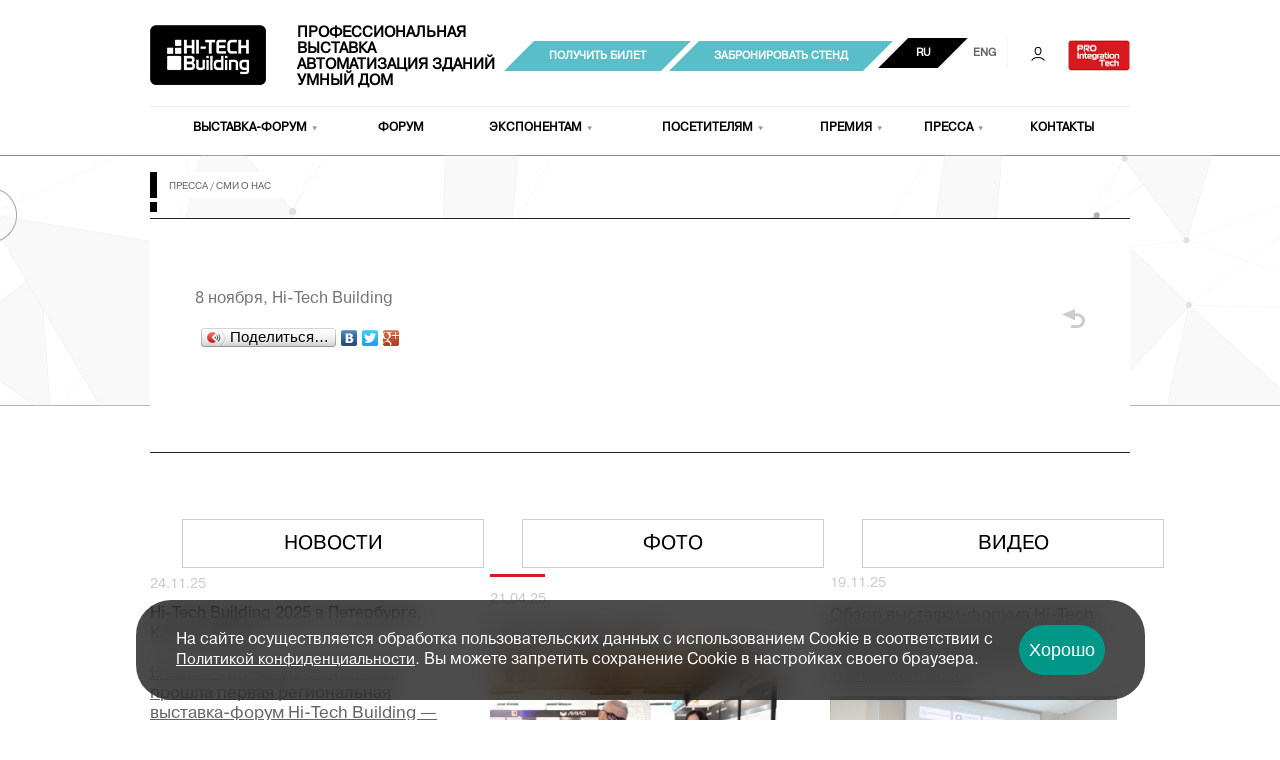

--- FILE ---
content_type: text/html; charset=UTF-8
request_url: https://hitechbuilding.ru/press/smi_o_nas/np-avok-severo-zapad/
body_size: 8349
content:
 
<!DOCTYPE html>
<html>
<head>
<!-- Google Tag Manager -->
<!--<script data-skip-moving="true">(function(w,d,s,l,i){w[l]=w[l]||[];w[l].push({'gtm.start':-->
<!--new Date().getTime(),event:'gtm.js'});var f=d.getElementsByTagName(s)[0],-->
<!--j=d.createElement(s),dl=l!='dataLayer'?'&l='+l:'';j.async=true;j.src=-->
<!--'https://www.googletagmanager.com/gtm.js?id='+i+dl;f.parentNode.insertBefore(j,f);-->
<!--})(window,document,'script','dataLayer','GTM-WGT5S4B');</script>-->
<!-- End Google Tag Manager -->
    <script src="/bitrix/templates/hthb2018/js/jquery-1.8.2.min.js"></script>
    <script src="/bitrix/templates/hthb2018/js/css_browser_selector.js"></script>
    <script src="/bitrix/templates/hthb2018/js/preloadImages.js"></script>
    <script>
        $(document).ready(function(){
            var arr = new Array("/bitrix/templates/index/images/head_h1.jpg");
            $.preloadImages(arr, function(){$('#head_h1').css('visibility', 'visible')});
        });
    </script>
    <script src="/bitrix/templates/hthb2018/js/jquery.animate-colors-min.js"></script>
    <script src="/bitrix/templates/hthb2018/js/animate-colors.js"></script>
  <script>
      window.ISR_LANG = 'ru-RU';
      window.ISR_TEMPLATE = 'hthb';
      window.ISR_EXHIB_NAME = 'HTB 2022';
  </script>
    <script src="https://app.sendsay.ru/kit/sendsayForms/sendsayforms.min.js"></script>

    <script type="text/javascript">SENDSAY.activatePopup("https://sendsay.ru/form/isr_htb/1/");</script>
            <script src="/bitrix/js/ajax-loader/script.js"></script>
        <!--<script src="/bitrix/templates/index/js/jquery.transform.js"></script>-->
        <script src="/bitrix/js/waypoints.min.js"></script>
        <script src="/bitrix/js/jqui/jquery-ui-1.10.3.custom.min.js"></script>
        <link rel="stylesheet" href="/bitrix/js/jqui/jquery-ui-1.10.3.custom.min.css"/>
        <script src="/bitrix/templates/index/js/jquery.mousewheel.js"></script>
        <script src="/bitrix/templates/index/js/jquery.jscrollpane.min.js"></script>
        <script src="/bitrix/templates/index/js/jClever.js"></script>
        <script>
            jQuery(document).ready(function(){
                jQuery('.jClever').jClever(
                    {
                        applyTo: {
                            select: true,
                            checkbox: true,
                            radio: true,
                            button: true,
                            file: false,
                            input: true,
                            textarea: true
                        }
                    }
                );
            });
        </script>
        <script src="/bitrix/templates/hthb2018/js/jquery.placeholder.js"></script>
    <script>
        $(function(){
            $('input, textarea').placeholder();
        });
    </script>
    	
	<link href="/bitrix/templates/hthb2018/css/bootstrap.css" rel="stylesheet" type="text/css" />
    <link href="/bitrix/templates/hthb2018/css/reset.css" rel="stylesheet" type="text/css" />
    <meta http-equiv="Content-Type" content="text/html; charset=UTF-8" />
<meta name="robots" content="index, follow" />
<meta name="keywords" content="Hi Tech Building, разумный город, умный дом, интеллектуальное здание, сми, статьи о выставке, ссылки на статьи о выставке" />
<meta name="description" content="Статьи о выставке и репортажи с мест проведения выставки интеллектуальных технологий автоматизации и обеспечения зданий" />
<link href="/bitrix/templates/hthb2018/components/bitrix/news/release/bitrix/news.detail/.default/style.css?1765802947766" type="text/css"  rel="stylesheet" />
<link href="/bitrix/templates/hthb2018/components/bitrix/menu/horizontal_multilevel/style.css?1765802964104" type="text/css"  data-template-style="true"  rel="stylesheet" />
<link href="/bitrix/templates/hthb2018/components/bitrix/breadcrumb/template/style.css?1765802955555" type="text/css"  data-template-style="true"  rel="stylesheet" />
<link href="/bitrix/templates/hthb2018/components/bitrix/news.list/news-gl/style.css?1765802961377" type="text/css"  data-template-style="true"  rel="stylesheet" />
<link href="/bitrix/templates/hthb2018/components/bitrix/news.list/video/style.css?17658029601295" type="text/css"  data-template-style="true"  rel="stylesheet" />
<link href="/bitrix/templates/.default/components/bitrix/catalog.sections.top/partners1/style.css?1765802473551" type="text/css"  data-template-style="true"  rel="stylesheet" />
<link href="/bitrix/templates/hthb2018/template_styles.css?176580293060223" type="text/css"  data-template-style="true"  rel="stylesheet" />
<script src="/bitrix/templates/hthb2018/components/bitrix/menu/horizontal_multilevel/script.js?17658029651543"></script>

    <title>НП «АВОК Северо-Запад»</title>
	
	<link href="/fonts/fonts.css" rel="stylesheet" type="text/css" />
	<link rel="shortcut icon" href="/bitrix/templates/hthb2018/favicon.ico" type="image/x-icon">
	<link rel="icon" href="/bitrix/templates/hthb2018/favicon.ico" type="image/x-icon">
	
	<link href="/bitrix/templates/hthb2018/css/header.css" rel="stylesheet" type="text/css" />
	<link href="/bitrix/templates/hthb2018/css/footer.css" rel="stylesheet" type="text/css" />
			<meta name="viewport" content="width=device-width, initial-scale=1">
		<link href="/bitrix/templates/hthb2018/css/media.css" rel="stylesheet" type="text/css" />
	
<!-- Global site tag (gtag.js) - Google Analytics 
<script async src="https://www.googletagmanager.com/gtag/js?id=UA-108065327-1"></script>
<script>
  window.dataLayer = window.dataLayer || [];
  function gtag(){dataLayer.push(arguments);}
  gtag('js', new Date());

  gtag('config', 'UA-108065327-1');
</script>-->

    <script src="/bitrix/templates/.default/js/event-registrator.js"></script>
    <!-- Yandex.Metrika counter -->
    <script type="text/javascript" >
        (function(m,e,t,r,i,k,a){m[i]=m[i]||function(){(m[i].a=m[i].a||[]).push(arguments)};
            m[i].l=1*new Date();
            for (var j = 0; j < document.scripts.length; j++) {if (document.scripts[j].src === r) { return; }}
            k=e.createElement(t),a=e.getElementsByTagName(t)[0],k.async=1,k.src=r,a.parentNode.insertBefore(k,a)})
        (window, document, "script", "https://mc.yandex.ru/metrika/tag.js", "ym");

        ym(21743014, "init", {
            clickmap:true,
            trackLinks:true,
            accurateTrackBounce:true
        });
    </script>
    <noscript><div><img src="https://mc.yandex.ru/watch/21743116" style="position:absolute; left:-9999px;" alt="" /></div></noscript>
    <!-- /Yandex.Metrika counter -->
</head>
<body>
<!-- Google Tag Manager (noscript) -->
<!--<noscript><iframe src="https://www.googletagmanager.com/ns.html?id=GTM-WGT5S4B"-->
<!--height="0" width="0" style="display:none;visibility:hidden"></iframe></noscript>-->
<!-- End Google Tag Manager (noscript) -->


<a id="scrollup" href="#"></a>

<div id="all">
    <div id="form-m-in"></div>
    <div id="headerwrap">
        <div id="header">
            <div class="container">
                <div class="fullheader">

                    <div class="flex right topflex tf2">

                        <div class="">
                            <div id="regd" class="left">
                                <a class="reg" href="https://midexpo.glueup.ru/event/5208/register/" target="_blank">Получить билет</a>
                                <a class="reg"href="/exibitors/booking/" target="_blank">Забронировать стенд</a>
                            </div>
                        </div>
                        <div class="">
                            <div class="none">
                                <div id="regd" class="left">
                                    <a class="reg"                                    href="https://midexpo.glueup.ru/event/hi-tech-building-2026-5208/"
                                    target="_blank">Получить билет</a>
                                </div>
                            </div>
                        </div>
                        <div id="lang"
                             class="left"><a class="current-lang" href="javascript:void(0);" >RU</a> 
<a href="http://en.hitechbuilding.ru" >ENG</a>
<span class="kwrap">
	<a class="kabinet" href="/auth/"></a>
</span></div>
                        <div id="header_top" class="right">
                            <a target="_blank" rel="nofollow" class="hi-tech_section block active"
                               href="https://pro-integration.ru/"></a>
                        </div>
                        <div class="clear"></div>

                    </div>
                    <div class="flex left topflex tf1">
                        <div id="logo" itemscope itemtype="http://schema.org/Organization"><a itemprop="url"
                                                                                              href="https://hitechbuilding.ru/"><img
                                        itemprop="logo"
                                        src="https://hitechbuilding.ru/bitrix/templates/hthb2018/images/logo.png"/></a>
                        </div>
                        <div class="logotext nofixtext">Профессиональная<br>выставка <br>
Автоматизация зданий<br>Умный дом&nbsp;</div>
                        <div class="logotext fixtext"><!--<span>12 ноября '25</span><br>
Санкт-Петербург--><br></div>
                        <div class="logotext fixtext"><span>21–22 апреля '26</span><br>
Москва</div>
                    </div>
                </div>
                <div class="mobileheader">
                    <div class="mobtop1">
                        <span class="humb"></span>
                        <div id="moblogo" itemscope itemtype="http://schema.org/Organization"><a itemprop="url"
                                                                                                 href="https://hitechbuilding.ru/"><img
                                        itemprop="logo"
                                        src="https://hitechbuilding.ru/bitrix/templates/hthb2018/images/logobg.png"/></a>
                        </div>
                        <a href="/auth" class="kabinet"></a>
                    </div>
                    <div class="mob-header-slider" id="mob-header-slider">
                        <div class="mob-header-slider__content slides_container">
                            <div class="mobtext slide-item">
		                        <!--<span>12</span><br>ноября 2025<br>Санкт-Петербург-->                            </div>
                            <div class="mobtext slide-item">
								<span>21&middot;22</span><br>апреля 2026<br>Москва                            </div>
                        </div>
                        <!--<div class="mob-header-slider__nav">
                            <div class="nav-btn slider_city_item">Санкт-Петербург</div>
                            <div class="nav-btn slider_city_item active">Москва</div>
                        </div>-->
                    </div>
                    <div class="">
                        <div id="regdwh"><a class="banner-btn"
                                            href="https://midexpo.glueup.ru/event/5208/register/" >Получить билет</a>
                        </div>
                    </div>
                    <div class="">
                        <div id="regdwh"><a
                                    href="/exibitors/booking/">Забронировать стенд</a>
                        </div>
                    </div>
                    <div class="none">
                        <div id="regdwh"><a
                                    href="https://midexpo.glueup.ru/event/hi-tech-building-2022-2094/">Регистрация</a>
                        </div>
                    </div>
                </div>
                <div class="clear"></div>

                <div id="menu" class="width-full">
                    <div class="fullhide">
                        <span class="arrowclose"></span>
                        <div class="moblang">
							<a class="current-lang" href="javascript:void(0);" >RU</a> 
<a href="http://en.hitechbuilding.ru" >ENG</a>
<span class="kwrap">
	<a class="kabinet" href="/auth/"></a>
</span>                        </div>
                    </div>

					
<table class="horizontal-multilevel-menu">
<tr>

	
	
					<td class="menu-hassub li "><a class="af afirst hassub" href="/info/">Выставка-форум</a>
				<ul>
		
	
	

	
	
		

							<li><a  href="/info/about/">О выставке-форуме</a></li>
			

	
	

	
	
		

							<li><a  href="/info/themes/">Тематика</a></li>
			

	
	

	
	
		

							<li><a  href="/info/stat/">Статистика</a></li>
			

	
	

	
	
		

							<li><a  href="/info/placeandtime/">Место и время</a></li>
			

	
	

	
	
		

							<li><a  href="/info/exibitors/">Участники</a></li>
			

	
	

	
	
		

							<li><a  href="/info/media_partners/">Информационная поддержка</a></li>
			

	
	

	
	
		

							<li><a  href="/press/photo/">Фото</a></li>
			

	
	

	
	
		

							<li><a  href="/press/video/">Видео</a></li>
			

	
	

			</td>	
	
		

							<td class="li "><a class="af" href="/visitors/events/bussines/konferentsii/">Форум</a></td>
			

	
	

	
	
					<td class="menu-hassub li "><a class="af afirst hassub" href="/exibitors/">Экспонентам</a>
				<ul>
		
	
	

	
	
		

							<li><a  href="/exibitors/booking/">Забронировать стенд </a></li>
			

	
	

	
	
		

							<li><a  href="/exibitors/cabinet/">Кабинет экспонента</a></li>
			

	
	

	
	
		

							<li><a  href="/exibitors/matchmaking/">MATCHMAKING</a></li>
			

	
	

	
	
		

							<li><a  href="/exibitors/otzyvy-uchastnikov/">Отзывы участников</a></li>
			

	
	

	
	
		

							<li><a  href="/exibitors/logistika/">Грузоперевозки и логистика</a></li>
			

	
	

	
	
		

							<li><a  href="/exibitors/hotel/">Проживание в отелях</a></li>
			

	
	

			</td>	
	
					<td class="menu-hassub li "><a class="af afirst hassub" href="/visitors/">Посетителям</a>
				<ul>
		
	
	

	
	
		

							<li><a  href="/info/placeandtime/">Место и время</a></li>
			

	
	

	
	
		

							<li><a onclick="ym(21743014, 'reachGoal', 'regnavmenu'); return true;" href="https://midexpo.glueup.ru/event/5208/register/">Получить билет</a></li>
			

	
	

	
	
		

							<li><a  href="/visitors/hotel/">Проживание в отелях</a></li>
			

	
	

			</td>	
	
					<td class="menu-hassub li "><a class="af afirst hassub" href="/hi-tech-building-awards/">Премия</a>
				<ul>
		
	
	

	
	
		

							<li><a  href="/hi-tech-building-awards/o-premii/">О Премии Hi-Tech Building Awards</a></li>
			

	
	

	
	
		

							<li><a  href="/hi-tech-building-awards/jury/">Жюри Премии 2026</a></li>
			

	
	

	
	
		

							<li><a  href="/exibitors/nomination/">Заявка на участие</a></li>
			

	
	

	
	
		

							<li><a  href="/hi-tech-building-awards/proekty-uchastniki-premii/">Проекты-участники Премии 2025</a></li>
			

	
	

	
	
		

							<li><a  href="/press/photo/220/">Фотоотчет 2025</a></li>
			

	
	

			</td>	
	
					<td class="menu-hassub li "><a class="af afirst hassub" href="/press/">Пресса</a>
				<ul>
		
	
	

	
	
		

							<li><a  href="/press/release/">Пресс-релизы</a></li>
			

	
	

	
	
		

							<li><a  href="/press/news/">Новости</a></li>
			

	
	

	
	
		

							<li><a  href="/press/downloads/">Скачать материалы</a></li>
			

	
	

	
	
		

							<li class="item-selected"><a  href="/press/smi_o_nas/">Сми о нас</a></li>
			

	
	

			</td>	
	
		

							<td class="li "><a class="af" href="/contacts/">Контакты</a></td>
			

	
	

</tr>
</table>

                </div>

            </div>
        </div>
    </div>
<div class="clear"></div>

    
       
<div id="head_h1" class="head_h1">
    <div class="container">
        <ul class="breadcrumb-navigation"><li><a href="/press/" title="Пресса">Пресса</a></li><li><span>&nbsp;/&nbsp;</span></li><li><a href="/press/smi_o_nas/" title="СМИ о нас">СМИ о нас</a></li></ul><div class="claer"></div>      <h1></h1>
	  <div id="center" class="width-full">
          <div class="news-detail">
		
	<div id="date">
	
		<div class="left"><span>8 ноября,</span>&nbsp;<span>Hi-Tech Building</span></div>
		<div class="clear"></div>
<div class="soc left">

<script type="text/javascript" src="//yandex.st/share/share.js"
charset="utf-8"></script>
<div class="yashare-auto-init" data-yashareL10n="ru"
 data-yashareType="button" data-yashareQuickServices="vkontakte,facebook,twitter,gplus"

></div>

    <div class="like_fb none">
        <div id="fb-root"></div>
        <script>(function(d, s, id) {
                var js, fjs = d.getElementsByTagName(s)[0];
                if (d.getElementById(id)) return;
                js = d.createElement(s); js.id = id;
                js.src = "//connect.facebook.net/en_US/all.js#xfbml=1";
                fjs.parentNode.insertBefore(js, fjs);
            }(document, 'script', 'facebook-jssdk'));</script>
        <div class="fb-like" data-send="false" data-layout="button_count" data-width="450" data-show-faces="true"></div>
    </div>
</div>
	                    <a class="right block str-back-n" href="/press/release/"><div class="scrollup-in none">Вернуться в раздел</div></a>
        	</div>
</div>
    </div>
    </div>
    </div>
    <div id="block"></div>
<div class="clear"></div>

<div class="container">

    <div id="center_gl" class="width-full">
        <div id="left" class="left cb width-full">
			<div class="head-h2"><a href="/press/news/">Новости</a></div>
<div id="news-list">
	<div class="news-item">
		<div class="news-text left">
					<span class="news-date-time">24.11.25</span>
											Hi-Tech Building 2025 в Петербурге. Как это было?</a><br /><br />
										<a class="news-link" href="/press/news/hi-tech-building-2025-v-peterburge-kak-eto-bylo/">В Санкт-Петербурге с успехом прошла первая региональная выставка-форум Hi-Tech Building — ведущее деловое событие в сфере цифровизации жилья и систем «умный дом».</a>
				</div>
			</div>
</div>        </div>


        <div id="photo" class="left cb width-full">
            <div class="head-h2"><a
                        href="/press/photo/">Фото</a></div>
            <div class="head-line"></div>
			<div class="video-el left gl">
	<div class="video-date">
		 21.04.25
	</div>
 <a class="video-name" href="/press/photo/207/" style="color: #626466;">Hi-Tech Building 2025</a>
	<div rel="video-ov0" class="vid-el">
 <a class="block" href="/press/photo/222"> <img width="1024" src="https://www.hitechbuilding.ru/upload/iblock/fd8/00birfyj61uzv4tq8a8udgv7w8loq55w/HTB_01-_34_.jpg" height="682"> </a>
	</div>
	<div>
 <a href="#" class="close"></a> <a href="/press/photo/222/"> </a>
	</div>
</div>
 <br>        </div>
        <div id="video" class="left cb width-full">
			
<div class="head-h2"><a href="/press/video/">Видео</a></div>
<div class="video-el left gl">
			<div class="video-date">19.11.25</div>	
							<a class="video-name" href="/press/video/">Обзор выставки-форума Hi-Tech Building в Петербурге от Армена Аветисяна, 12 ноября 2025, «ПетроКонгресс»</a>
				<div rel="video-ov0" class="vid-el">
            <a class="block" href="/press/video/">
                <div class="vid-el-in"></div>
                <div class="vid-el-in-o"></div>
                <img src="/upload/iblock/e4e/noqrd9e7pu5sdk94yu2nbwvasm6tlp80/Bez-imeni_.jpg" />
            </a>
		</div>
		
		<div id="video-ov0" class="overlay">
			<a href="#" class="close"></a>
            <a href="/press/video/">
            </a>
		</div>
</div>
    

<script>
jQuery('.overlay .close').on('click',function(){
	jQuery(this).parent().fadeOut();
	return false;
});
jQuery('.video-el').each(function(index){var i = index+1;
	if(!(i%2))
	jQuery(this).css('margin-right','0');
});
</script>        </div>
    </div>
    <div class="clear"></div>

    <div>
        <div id="pod" class="left">
			


<section class="partnersd partneronmain">
<div class="ponmtit">Организатор и партнеры выставки</div>
	<div class="pcin container">
        <div class="psect">Организатор</div>
    <div class="ponmlist">
			<div class="col-sm-3 col-xs-6">
		<a target="blank" href="http://midexpo.ru/">
			<div class="pim">
				<span><img src="/upload/iblock/ec3/3t3lnm43sr3odndotcg8fiwm384seotx/midexpo2.png" alt="" /></span>
			</div>
			<div class="pcat">Мидэкспо</div>
		</a>
		</div>
	</div>
	<div class="clear"></div>
        <div class="psect">ПАРТНЕРЫ HI-TECH BUILDING</div>
    <div class="ponmlist">
			<div class="col-sm-3 col-xs-6">
		<a target="blank" href="https://arlight.ru/">
			<div class="pim">
				<span><img src="/upload/iblock/655/y3kwscp6q58ckd33utk6nx9qc2gxcuru/logo_vert.png" alt="" /></span>
			</div>
			<div class="pcat">Партнер</div>
		</a>
		</div>
			<div class="col-sm-3 col-xs-6">
		<a target="blank" href="https://smartmkd.ru/">
			<div class="pim">
				<span><img src="/upload/iblock/6c8/za2a9a9y6fasmff7nlsdelanucxjv3j9/Umnyy_MKD_logotip_1_-_1_.png" alt="" /></span>
			</div>
			<div class="pcat">Отраслевой партнер</div>
		</a>
		</div>
			<div class="col-sm-3 col-xs-6">
		<a target="blank" href="https://t.me/s/knxrussia">
			<div class="pim">
				<span><img src="/upload/iblock/443/rwi0cfrxyeiiwftf5i924rph3tse5hul/KNX_RUSSIA-_1_.png" alt="" /></span>
			</div>
			<div class="pcat">При поддержке</div>
		</a>
		</div>
			<div class="col-sm-3 col-xs-6">
		<a target="blank" href="https://repa-pr.ru/">
			<div class="pim">
				<span><img src="/upload/iblock/2d0/aax8xddew1gwhj0iot3e9za2r8otpivl/repa_2.png" alt="" /></span>
			</div>
			<div class="pcat">При поддержке</div>
		</a>
		</div>
	</div>
	<div class="clear"></div>
        <div class="psect">Медиапартнеры</div>
    <div class="ponmlist">
			<div class="col-sm-3 col-xs-6">
		<a target="blank" href="https://www.stroygaz.ru/">
			<div class="pim">
				<span><img src="/upload/iblock/a58/4zutbh51w4hmjq6nw0tl5p0tj8xpmb1u/Logo_SG_3_act.png" alt="" /></span>
			</div>
			<div class="pcat">Стратегический медиапартнер</div>
		</a>
		</div>
			<div class="col-sm-3 col-xs-6">
		<a target="blank" href="https://www.heatclub.ru/">
			<div class="pim">
				<span><img src="/upload/iblock/145/8f7lcmhtk7bdv61zvbon1i0zbrx2p145/Kopiya-heat_logo_400x400.jpg" alt="" /></span>
			</div>
			<div class="pcat">Главный профессиональный медиапартнер</div>
		</a>
		</div>
			<div class="col-sm-3 col-xs-6">
		<a target="blank" href="https://www.elec.ru/">
			<div class="pim">
				<span><img src="/upload/iblock/8c2/elec160.png" alt="" /></span>
			</div>
			<div class="pcat">Отраслевой медиапартнер</div>
		</a>
		</div>
			<div class="col-sm-3 col-xs-6">
		<a target="blank" href="https://digitaldeveloper.ru/">
			<div class="pim">
				<span><img src="/upload/iblock/4a7/v0cctnjivz2stgufhqeshszmoqot02xg/DD_TSvetnoy.jpg" alt="" /></span>
			</div>
			<div class="pcat">Отраслевой медиапартнер</div>
		</a>
		</div>
			<div class="col-sm-3 col-xs-6">
		<a target="blank" href="https://www.abok.ru/pages.php?block=avok_mag">
			<div class="pim">
				<span><img src="/upload/iblock/afd/pht0cq0q0txz1bd4j1smyg4kt8qyx693/avok.png" alt="" /></span>
			</div>
			<div class="pcat">Информационный партнер</div>
		</a>
		</div>
	</div>
	<div class="clear"></div>
	</div>
</section>
        </div>
    </div>

    <div id="footer">


        <div id="copirate" class="left">
            <div id="copirt"
                 class="left">© Midexpo, 1994—2025</div>
            <div id="soc"
                 class="left"><a id="vk" target="_blank" href="https://vk.com/hitechbuildingru"></a>
<a id="tg" target="_blank" href="https://t.me/hitechbuildingru"></a></div>

            <div id="search" class="left">
                <div id="search-f"
                     class="left">
<form action="/search/index.php">
	<input type="text" id="searchtext" name="q" placeholder="Поиск" />
</form></div>
            </div>
            <div id="maill"
                 class="left"><img src="/upload/medialibrary/bf4/bf4fb3e6ab25e3eaca787fc910207d4d.png" title="16+" border="0" alt="16.png" width="37" height="37"></div>
			            <div class="none">
                <div class="app-block left">
                    <div class="appios left">
                        <a href="https://apps.apple.com/app/isr-2019-htb-2019/id1479045339">
                            <div class="app-ico"></div>
                        </a>
                    </div>
                    <div class="appas left">
                        <a href="https://play.google.com/store/apps/details?id=ru.isrussia">
                            <div class="app-ico"></div>
                        </a>
                    </div>
                </div>
            </div>
        </div>
        <div class="clear"></div>

        <div id="copir"
             class="left width-full"><div id="logob" class="left">
	<a target="_blank" rel="nofollow" href="http://midexpo.ru/"></a>
</div>
<div id="fmenu" class="left">
	<ul class="horizontal-multilevel-menu">
		<li><noindex><a target="_blank" rel="nofollow" href="http://www.hitechbuilding.ru/include/conf_HTB_ru.php" class="root-item">Политика конфиденциальности</a></noindex></li>
		<li><noindex><a target="_blank" rel="nofollow" href="http://www.hitechbuilding.ru/include/user_HTB_ru.php" class="root-item">Пользовательское соглашение</a></noindex></li>
<li><noindex><a target="_blank" rel="nofollow" href="https://www.hitechbuilding.ru/include/soglasie-na-info.php" class="root-item">Согласие на инфосообщения</a></noindex></li>
		<!--<li><a target="_blank" rel="nofollow" href="http://www.hifishow.ru/" class="root-item">HiFi Show</a> </li>
		<li><a href="http://www.isrussia.ru/" class="root-item">ISR</a></li>
		<li><a target="_blank" rel="nofollow" href="http://www.cstb.ru/" class="root-item">CSTB</a></li>
		<li><a target="_blank" rel="nofollow" href="http://bigdigit.ru/" class="root-item">Большая цифра</a></li>-->
	</ul>
</div>
 <a target="_blank" rel="nofollow" id="all-p" class="right" href="http://midexpo.ru/">ВСЕ ПРОЕКТЫ МИДЭКСПО</a></div>
    </div>
</div>
</div>
</div>
<style>
    .cookie-consent {
        left: 50%;
        transform: translateX(-50%);
        max-width: 929px;
        width: 100%;
        background-color: #fff;
        backdrop-filter: blur(15px);
        height: 120px;
        border-radius: 35px;
        padding-left: 40px;
        padding-right: 40px;
        position: fixed;
        bottom: 20px;
        color: #000;
        z-index: 1000;
        display: flex;
        justify-content: space-between;
        align-items: center;
    }

    .cookie-consent p {
        font-size: 16px;
    }
    .cookie-consent a{
        color:#000;
        cursor:pointer;
        text-decoration: underline;
    }

    .cookie-consent button {
        cursor:pointer;
        width: 146px;
        height: 60px;
        border-radius: 30px;
        font-size: 20px;
        margin-left: 15px;
        padding: 5px 10px;
        background-color: #009688;
        color: #fff;
        border: none;
    }

    .cookie-consent button:hover {
        background-color: #00796b;
    }
    @media screen and (max-width: 1639px) {

        .catalog-filter_drop_select span {
            font-size: 16px;
        }

        .select2-dropdown.radio-type li {
            font-size: 16px;
        }

        .cookie-consent {
            height: auto !important;
            padding-top: 15px;
            padding-bottom: 15px;
        }

        .cookie-consent p {
            font-size: 16px !important;
        }

        .cookie-consent button {
            height: 50px !important;
            font-size: 18px !important;
        }
    }
    @media screen and (max-width: 768px) {
        .cookie-consent button {
            width: 115px;
            padding: 5px 20px;
            margin-left: 5px;
        }
        .cookie-consent p{
            font-size: 14px !important;
        }
        .cookie-consent {
            width: 90%;
            display: block;
            z-index: 100000;
        }
        .cookie-consent p{
            margin: 20px 0px 20px 10px;
            line-height: 22px;
        }
        .cookie-consent button {
            width: 100%;
            margin-bottom: 10px;
        }
    }

.cookie-consent {
    background-color: rgba(0, 0, 0, 0.7);
    backdrop-filter: blur(15px);
    color: #fff;
}
.cookie-consent a {
    color: #fff;
    text-decoration: underline;
}
</style>
<div class="cookie-consent" id="cookieConsent">
    <p>
        На сайте осуществляется обработка пользовательских данных с использованием Cookie в соответствии с <noindex><a target="_blank" rel="nofollow" href="/include/conf_HTB_ru.php" class="root-item">Политикой конфиденциальности</a></noindex>. Вы можете запретить сохранение Cookie в настройках своего браузера.
    </p>
    <button id="acceptCookie">Хорошо</button>
</div>
<script>
    const cookieConsent = document.getElementById('cookieConsent');
    const acceptCookieButton = document.getElementById('acceptCookie');

    acceptCookieButton.addEventListener('click', function() {
        document.cookie = "cookieConsent=true; max-age=" + 60*60*24 + "; path=/";
        cookieConsent.style.display = 'none';
    });

    if (document.cookie.includes('cookieConsent=true')) {
        cookieConsent.style.display = 'none';
    }
</script>
<script src="/bitrix/templates/hthb2018/js/footer.js"></script>


<script>
		</script>

<!-- GOOGLE counter -->
<script>
    (function (i, s, o, g, r, a, m) {
        i['GoogleAnalyticsObject'] = r;
        i[r] = i[r] || function () {
            (i[r].q = i[r].q || []).push (arguments)
        }, i[r].l = 1 * new Date ();
        a = s.createElement (o),
            m = s.getElementsByTagName (o)[0];
        a.async = 1;
        a.src = g;
        m.parentNode.insertBefore (a, m)
    }) (window, document, 'script', 'https://www.google-analytics.com/analytics.js', 'ga');

    ga ('create', 'UA-5214281-17', 'auto');
    ga ('send', 'pageview');
</script>
<!-- /GOOGLE counter -->

</body>

</html>


--- FILE ---
content_type: text/css
request_url: https://hitechbuilding.ru/bitrix/templates/hthb2018/css/reset.css
body_size: 1060
content:
li{display:list-item}head{display:none}table{display:table}tr{display:table-row}thead{display:table-header-group}tbody{display:table-row-group}tfoot{display:table-footer-group}col{display:table-column}colgroup{display:table-column-group}td,th{display:table-cell}caption{display:table-caption}th{font-weight:bolder;text-align:center}caption{text-align:center}h1,h2,h3,h4,h5,h6,b,strong{font-weight:bolder}i,cite,em,var,address{font-style:italic}pre,tt,code,kbd,samp{font-family:monospace}pre{white-space:pre}button,textarea,input,select{display:inline-block}big{font-size:1.17em}small,sub,sup{font-size:.83em}sub{vertical-align:sub}sup{vertical-align:super}thead,tbody,tfoot{vertical-align:middle}td,th{vertical-align:inherit}s,strike,del{text-decoration:line-through}hr{border:1px inset}ol,ul,dir,menu,dd{margin-left:40px}ol{list-style-type:decimal}ol ul,ul ol,ul ul,ol ol{margin:0}u,ins{text-decoration:underline}center{text-align:center}a:link,a:visited{text-decoration:underline}a:hover{text-decoration:none}:focus{outline:thin dotted invert}BDO[DIR="ltr"] {direction:ltr;unicode-bidi:bidi-override}BDO[DIR="rtl"] {direction:rtl;unicode-bidi:bidi-override}*[DIR="ltr"] {direction:ltr;unicode-bidi:embed}*[DIR="rtl"] {direction:rtl;unicode-bidi:embed}@media print{ h1 {page-break-before:always} h1,h2,h3, h4,h5,h6 {page-break-after:avoid} ul,ol,dl {page-break-before:avoid}}sub,sup{position:relative;display:inline-block}abbr,acronym{cursor:help}code,pre{white-space:pre-wrap}q{quotes:"\00ab""\00bb""\201e""\201c"}q:after{content:"\00bb"}q:before{content:"\00ab"}q >q:after{content:"\201c"}q >q:before{content:"\201e"}*,html,body,div,span,applet,object,iframe,h1,h2,h3,h4,h5,h6,p,blockquote,pre,a,abbr,acronym,address,big,cite,code,del,dfn,em,font,img,ins,kbd,q,s,samp,small,strike,strong,sub,sup,tt,var,b,u,i,center,dl,dt,dd,ol,ul,li,fieldset,form,label,legend,table,caption,tbody,tfoot,thead,tr,th,td,a:link img,a:visited img,object,fieldset,abbr,textarea{margin:0;padding:0;outline:0;line-height:normal;list-style:none}div,span,h1,h2,h3,h4,h5,h6,p,a,img,small,ol,ul,li{border:none}blockquote,q{quotes:none}blockquote:before,blockquote:after,q:before,q:after{content:'';content:none}:focus{outline:0}ins{text-decoration:none}del{text-decoration:line-through}table{border-collapse:collapse;border-spacing:0}.clear{clear:both;display:block;overflow:hidden;width:0;height:0;margin:0;padding:0;line-height:0px;font-size:0px}.block{display:inline-block}.none{display:none}.left{float:left}.right{float:right}html{height:100%}

--- FILE ---
content_type: text/css
request_url: https://hitechbuilding.ru/bitrix/templates/hthb2018/components/bitrix/news/release/bitrix/news.detail/.default/style.css?1765802947766
body_size: 410
content:
#date{display: inline-block; width:100%; margin:30px 0}
#date span{color: #747474}
.detail_picture{margin:0 30px 15px 0; float: left}
.soc .left{width:120px}
.soc{margin-top:15px; width: 800px}
.str-back-n{
    width: 23px;
    height: 19px;
    background: url("str-news.png") no-repeat;
    position: relative;
}
.str-back-n:hover{background-position: 0 -19px}
.pr_picture{float: left; margin: 0 25px 15px 0}

.news-detail ul{float: left}
.imgleft {
    float: left; /* Выравнивание по левому краю */
    margin: 0 1em 1em 0; /* Отступ справа и снизу */
   }
.imgright {
    float: right; /* Выравнивание по правому краю */
    margin: 0 0 1em 1em; /* Отступ снизу и слева */
   }

--- FILE ---
content_type: text/css
request_url: https://hitechbuilding.ru/bitrix/templates/hthb2018/components/bitrix/menu/horizontal_multilevel/style.css?1765802964104
body_size: 112
content:
/**Top menu**/

.horizontal-multilevel-menu
{
	margin:0; padding:0;
	width:100%;
	list-style:none;
	
}



--- FILE ---
content_type: text/css
request_url: https://hitechbuilding.ru/bitrix/templates/hthb2018/components/bitrix/breadcrumb/template/style.css?1765802955555
body_size: 271
content:
ul.breadcrumb-navigation
{
	list-style:none;
    display: inline-block;
    background:#fff; border-left:7px solid #000;
    padding: 4px 12px;
    position: relative;
    z-index: 90;
    margin: 17px 0 0 0
}

ul.breadcrumb-navigation li
{
	display:inline;
}

ul.breadcrumb-navigation a, ul.breadcrumb-navigation li
{
	color:#626466;
	font-size:10px;
	text-transform:uppercase;
	text-decoration:none
}
ul.breadcrumb-navigation a:hover{text-decoration:underline}
ul.breadcrumb-navigation span
{
	color:#626466;
	font-size:10px;
	text-transform:uppercase
}

--- FILE ---
content_type: text/css
request_url: https://hitechbuilding.ru/bitrix/templates/hthb2018/components/bitrix/news.list/news-gl/style.css?1765802961377
body_size: 246
content:
.news-list{float:left}
.news-item{display: inline-block; margin-bottom:30px}
.news-date-time{color:#cacccd; font:14px "PragmaticaC"; display: inline-block; width:100%; margin-bottom:11px}
.news-link, .news-link:active{font:17px "PragmaticaC"}

#subsc{
 color: #fff;
    background: #2da1af;
    padding: 10px 15px;
    width: 100%;
    margin: 5px 0 0;
text-decoration: none;
}

--- FILE ---
content_type: text/css
request_url: https://hitechbuilding.ru/bitrix/templates/.default/components/bitrix/catalog.sections.top/partners1/style.css?1765802473551
body_size: 272
content:
.partnersd.partneronmain{padding:60px 0 0 0;}
.psect{color:#000; text-align:left; text-transform:uppercase; font-size:18px; font-weight:bold; padding:30px 0;}
.partnersd.partneronmain .pcat{padding-right:30px;}
.ponmtit{color:#000; text-align:left; text-transform:uppercase; font-size:30px; font-weight:bold; padding:0 0 40px 0;}
.ponmlist{padding-bottom:20px; border-bottom:1px solid #F4F4F4; overflow:hidden;}
.ponmlist>div:nth-child(4n+1){clear:left;}
.ponmlist>div:nth-child(4n+4) .pim, .ponmlist>div:last-child .pim{border-right: 1px solid #fff;}

--- FILE ---
content_type: text/css
request_url: https://hitechbuilding.ru/bitrix/templates/hthb2018/template_styles.css?176580293060223
body_size: 10164
content:
.head-h2 {
    margin-bottom: 30px
}

.head-h2 a,
.head-h2 a:active {
    display: inline-block;
    padding: 13px 0 11px;
    text-transform: uppercase;
    color: #626466;
    text-align: center;
    width: 100%;
    border: 1px solid #cbcdce;
    text-decoration: none;
    font: 20px 'PragmaticaC-Bold'
}

.clear {
    clear: both;
}

#regd .reg:first-child {
    margin-right: 4px;
}

.mobappw {
    background-image: url(images/bg-1.png);
}

.mobappw {
    width: 100%;
}

.mobappt3 a {
    display: inline-block;
    margin-right: 20px;
    height: 50px;
    margin-bottom: 19px;
}

.mobappt1 {
    font-size: 40px;
    line-height: 48px;
    text-transform: uppercase;
}

.mobappt2 div {
    float: left;
}

.mobappt2 ul {
    margin-left: 0px;
}

.mobappt2 li {
    background: url(images/red-rectangle.png) center left no-repeat;
    display: block;
    padding: 6px 20px 6px 15px;
    color: #161c26;
    font-size: 16px;
    line-height: 16px;
}

.mobappt {
    margin-left: 60px;
    margin-top: 10px;
    z-index: 2;
    position: relative;
}

.appstore {
    width: 163px;
    background: url(images/appstore.png) center left no-repeat;
    background-size: contain;
}

.googplay {
    width: 163px;
    background: url(images/googplay.png) center left no-repeat;
    background-size: contain;
}

.mobappw-img {
    width: 36%;
    float: left;
}

.mobapptext {
    width: 64%;
    float: left;
    margin-top: 50px;
    position: relative;
}

.mobapptext:before {
    content: "";
    width: 178px;
    height: 122px;
    background-image: url(images/Group_3.png);
    position: absolute;
    z-index: 1;
}

.head-h2 a:hover {
    background: #282828;
    color: #fff
}

.cb {
    width: 287px
}

#left,
#photo {
    margin-right: 59px
}

#head_h1 {
    width: 100%;
    visibility: hidden
}

.head_h1 {
    background: url(images/head_h1.jpg) center top no-repeat
}

#center {
    display: inline-block;
    border-top: 1px solid #212121;
    background: #fff;
    width: 890px;
    padding: 40px 45px
}

#center_gl {
    width: 980px;
    margin-top: 16px
}

.cl404 {
    display: inline-block;
    text-align: center;
    width: 614px;
    height: 272px;
    background: url(images/404.png) no-repeat
}

.error_text_404 {
    width: 90px;
    font-size: 16px;
    color: #626466;
    margin-bottom: 210px
}

#error404 .left a {
    color: #1c1c1c;
    background: url(images/str404.png) right 50% no-repeat;
    padding-right: 15px
}

#error404 {
    width: 880px
}

.organis td {
    vertical-align: top
}

#organis2 {
    width: 100%;
    margin: 30px 0
}

.org-header {
    font-size: 16px
}

.organis {
    width: 100%
}

#block {
    margin: 30px auto;
    height: 1px;
    width: 980px;
    border-top: 1px solid #222
}

#map {
    margin-top: -104px
}

#map-text {
    position: absolute;
    top: 130px;
    left: 0;
    padding: 15px 18px;
    width: 390px;
    border: 1px solid #000;
    z-index: 70;
    background: #fff;
}

#map-text h2 {
    margin-bottom: 20px
}

#proezd {
    margin-top: 45px
}

#print {
    width: 31px;
    height: 31px;
    background: url(images/pch.png) no-repeat;
    display: inline-block;
    margin: -7px 0 0 15px;
    float: right;
}

#proezd h2,
#error404 {
    display: inline-block
}

#proezd ul.left {
    width: 46%
}

#proezd li {
    margin-bottom: 20px !important;
}

.f18 {
    font-size: 18px
}

.str-back {
    width: 23px;
    height: 19px;
    background: url(images/str-back.png) no-repeat
}

.str-back:hover {
    background-position: 0 -19px
}

.checked .jClever-element-checkbox-twins-element,
.checked .jClever-element-radio-twins-element {
    background: #231f20 !important;
    border: 1px solid #231f20 !important
}

div.focused input,
div.focused textarea,
div.focused .bx-auth-input {
    border: 1px solid #231f20 !important
}

.message {
    border: 3px solid #231f20 !important
}

#add_trade_mark {
    color: #626466 !important
}

#add-r {
    color: #231f20 !important
}


#form-m-in {
    width: 100%;
    height: 100%;
    background: #000;
    position: absolute;
    top: 0;
    left: 0;
    z-index: 800;
    display: none
}

.spr {
    color: #a1a1a1 !important;
    border: 1px solid #a1a1a1 !important
}

#bron-s .bron-s-cat.active {
    background: #000 !important;
    border: 1px solid #000 !important
}

#foreign-ul,
#foreign-ul2 {
    margin: 0 0 30px !important;
    display: inline-block
}

#bron-ul {
    width: 423px;
    margin: 0 auto 30px !important
}

#foreign-ul li,
#bron-ul li,
#foreign-ul2 li {
    padding: 0 !important;
    margin: 0 10px 0 0 !important;
    background: none !important
}

#foreign-ul li div,
#foreign-ul2 li div {
    padding: 19px 0 0 95px;
    width: 340px;
    height: 64px;
    color: #cacccd;
    font-family: 'PragmaticaC';
    font-size: 22px;
    text-transform: uppercase;
    background: url(images/hotel.png) no-repeat
}

#foreign-ul li div.active,
#foreign-ul li div:hover,
#foreign-ul2 li div.active,
#foreign-ul2 li div:hover {
    background-position: 0 -83px;
    cursor: pointer
}

#foreign-ul li span,
#foreign-ul2 li span {
    font-size: 11px
}

#bron-ul li a {
    padding: 26px 0 0 105px;
    width: 323px;
    height: 57px;
    color: #cacccd !important;
    font-family: 'PragmaticaC';
    font-size: 22px;
    text-transform: uppercase;
    display: inline-block;
    background: url(images/transfer-t.png) no-repeat;
    text-decoration: none !important
}

#bron-ul li a:hover {
    background-position: 0 -83px;
    cursor: pointer
}

#bron-ul li {
    margin-bottom: 15px !important
}

.foreign-t,
#transfer-t {
    width: 660px;
    margin: 0 auto
}

.foreign-t .und td {
    border: 1px solid #ced0d1;
    padding: 12px;
    text-align: center
}

#transfer-t .und td {
    border: 1px solid #ced0d1;
    padding: 12px
}

.foreign-t .first,
#transfer-t .first {
    background: #f4f4f4
}

.foreign-t .third,
#transfer-t .third {
    color: #ced0d1
}

.foreign-t .third td,
#transfer-t .third td {
    padding-top: 7px
}

.foreign-t .und,
#transfer-t .und {
    text-transform: uppercase
}

#foreign-table #bron {
    border-top: 1px solid #222;
    border-bottom: 1px solid #222;
    padding: 50px 0;
    text-align: center;
    width: 100%;
    margin-top: 40px
}

#foreign-table #bron a {
    color: #222;
    font-size: 25px;
    text-decoration: none
}


#if-form {
    position: fixed;
    width: 770px;
    padding: 50px;
    height: 490px;
    top: 150px;
    background: #fff;
    box-shadow: 1px 1px 40px #282828;
    -moz-box-shadow: 1px 1px 40px #282828;
    filter: progid:DXImageTransform.Microsoft.shadow(direction=120, color=#282828, strength=12);
    z-index: 900;
}

.MSIE8 #if-form {
    border: 1px solid #282828
}

#if-form .close {
    width: 36px;
    height: 37px;
    cursor: pointer;
    background: url(images/close.png) no-repeat;
    position: absolute;
    top: -15px;
    right: -15px;
}

.MSIE8 #if-form .close {
    top: 0;
    right: 0
}

.if-form #form {
    overflow-x: hidden;
    overflow-y: auto
}

#formMessages h3 {
    margin-top: 35px
}

#member {
    margin: 40px 0 10px;
    width: 890px
}

#member h3.head {
    margin: 25px 0 20px !important
}

#member div.left {
    margin-right: 30px
}

.member_nav {
    margin: 0
}

.member_nav li {
    float: left;
    border: 1px solid #626466;
    padding: 7px 14px;
    margin-right: 20px;
    background: none !important
}

.member_nav li:hover,
.member_nav li.active {
    background: #626466 !important
}

.member_nav li a {
    font-size: 14px;
    color: #626466;
    text-decoration: none;
}

.member_nav li.active a,
.member_nav li:hover a {
    color: #fff !important;
}

.member .ui-state-default:first-child {
    background: none;
    border-top: 1px solid #626466;
}

.member .ui-state-default {
    background: none;
    border-bottom: 1px solid #626466;
}

.member .ui-accordion-header {
    padding: 20px 0 10px 2px;
}

.member .ui-accordion-content {
    padding: 15px 0 25px 161px;
    border-bottom: 1px solid #626466;
}

.member h3 {
    margin-bottom: 0
}

.member .name span {
    cursor: pointer
}

.member .site {
    margin-bottom: 15px;
    display: inline-block
}

.IN-widget {
    float: left;
    margin: 10px 0 0 10px;
}

.popup-wrapper {
    display: table;
}

.popup-row {
    vertical-align: middle;
    display: table-cell;
    position: relative !important;
    top: 0 !important;
    left: 0 !important;
}

.popup-content {
    margin: 0 auto;
}

.subscribe-edit__title {
    font-family: "Montserrat", Tahoma, Verdana, Helvetica, sans-serif;
    color: #000 !important;
    margin-bottom: 30px;
    font-size: 18px;
    line-height: 18px;
}

.subscribe-edit__subtitle {
    font-family: "Montserrat", Tahoma, Verdana, Helvetica, sans-serif;
    color: #000 !important;
    padding-bottom: 15px;
    font-size: 16px;
    line-height: 16px;
}

.subscribe-edit__label {
    margin-bottom: 5px;
    font-size: 16px;
    line-height: 16px;
}

.subscribe-edit__input {
    margin-bottom: 10px;
    border: 1px solid #bdbfc0;
    color: #bdbfc0;
    font-size: 16px;
    padding: 9px 10px 8px;
}

.subscribe-edit__wrap {
    display: inline-block;
    margin-bottom: 10px;
}

.subscribe-edit__wrap input {
    margin-right: 5px;
}

.subscribe-edit__btns {
    padding-top: 10px;
}

.subscribe-edit__btns input {
    display: inline-block;
    cursor: pointer;
    padding: 10px 20px;
    font-size: 14px;
    line-height: 16px;
    font-weight: 700;
    background: #f73131;
    color: #fff;
    border: none;
    transition: all .3s;
}

.subscribe-edit__btns input:hover {
    opacity: 0.8;
}

.subscribe-edit__btns input:not(:last-child) {
    margin-right: 15px;
}














#header {
    width: 100%;
    padding: 25px 0 0 0;
    position: relative;
}

#logo a {
    display: block;
    width: 122px;
    height: 61px;
    background: url(images/logobg.png) no-repeat;
    text-indent: -999999px;
    margin-right: 25px;
}


.topflex {
    height: 61px;
}

.topflex>div {
    margin: auto 0;
}

.tf1 {
    max-width: 520px;
}

.flex {
    display: flex;
}

div.logotext,
div.logotext div {
    font-size: 15px;
    font-weight: bold;
    line-height: 16px;
    text-transform: uppercase;
}

div.logotext span {
    color: #7D7F7B;
}

#lang {
    padding: 0 0 0 0px;
}

#lang a {
    font-size: 11px;
    float: left;
    font-weight: bold;
    display: inline-block;
    padding: 0 5px;
    line-height: 30px;
    text-decoration: none;
}

#lang a.current-lang {
    padding: 0;
    width: 90px;
    height: 30px;
    text-align: center;
    color: #fff;
    background: url(images/langhover.png) no-repeat;
}

#lang a.kabinet {
    display: block;
    height: 30px;
    width: 30px;
    background: url(images/kab2.png) no-repeat;
    padding: 0;
}

#lang a.kabinet:hover {
    background: url(images/kab.png) no-repeat;
    ;
}

.kwrap {
    display: inline-block;
    margin-left: 5px;
    padding: 0 15px;
    border-left: 2px solid #F9F9F9;
    height: 30px;
}

#menu {
    /* 	margin-top:39px; */
    position: relative;
    z-index: 300;
    display: block;
    border-top: 1px solid #ECECEC;
    margin-top: 20px;

}

#menu .horizontal-multilevel-menu a.af {
    padding: 15px 0;
    padding-right: 10px;
}

#menu .horizontal-multilevel-menu a {
    display: inline-block;
    color: #000;
    font-size: 12px;
    font-weight: bold;
    text-transform: uppercase;
    text-decoration: none
}

#menu .menu-hassub>a {
    background: url("images/marrow.png") right center no-repeat
}

#menu .menu-hassub:hover>a,
#menu .menu-hassub.selected>a {
    color: #47A0AE;
    background: url("images/marrowhov.png") right center no-repeat !important
}

#menu a:hover {
    color: #47A0AE;
}

#menu .horizontal-multilevel-menu .li {
    text-align: center;
    vertical-align: top
}

.fixtext {
    display: none;
}


.konfgrid {
    margin-top: 60px;
    width: 100%;
    /* display:grid;
  grid-template-columns: calc(50% - 30px) calc(50% - 30px);
  grid-row: auto auto;
  grid-column-gap: 60px;
  grid-row-gap: 60px;*/
}

.konf-item {
    width: calc(33% - 50px);
    float: left;
    margin-bottom: 25px;
    margin-right: 25px;
}

.konfim {
    display: block;
    padding-top: 125%;
    position: relative;
    background-size: cover !important;
}

.konf-item:nth-child(3n+3) {
    margin-right: 0px;
}

.konf-item .kt {
    padding-top: 125%;
    position: relative;
    background: url("images/ktri.png") left top no-repeat
}

.konf-item .kt>div {
    position: absolute;
    top: 50%;
    left: 0;
    right: 0;
}

.konf-item .kt>div>div {
    text-transform: uppercase;
    color: #59BEC7;
    font-size: 32px;
    font-weight: bold;
}

.konf-item .kt>div>div a {
    color: #59BEC7;
    font-size: 28px;
    text-decoration: none;
}

.konf-item .kt>div>div a:hover {
    color: #000;
}

.konf-item .kt>div>div span {
    color: #000;
    font-size: 24px;
}

.konfim .grad {
    display: block;
    position: absolute;
    top: 0;
    left: 0;
    bottom: 0;
    right: 0;
    z-index: 10;
    background: rgba(20, 19, 19, 0.04);
    background: -moz-linear-gradient(top, rgba(20, 19, 19, 0.04) 0%, rgba(19, 18, 18, 0.04) 5%, rgba(8, 1, 1, 0.82) 68%, rgba(13, 2, 1, 1) 100%);
    background: -webkit-gradient(left top, left bottom, color-stop(0%, rgba(20, 19, 19, 0.04)), color-stop(5%, rgba(19, 18, 18, 0.04)), color-stop(68%, rgba(8, 1, 1, 0.82)), color-stop(100%, rgba(13, 2, 1, 1)));
    background: -webkit-linear-gradient(top, rgba(20, 19, 19, 0.04) 0%, rgba(19, 18, 18, 0.04) 5%, rgba(8, 1, 1, 0.82) 68%, rgba(13, 2, 1, 1) 100%);
    background: -o-linear-gradient(top, rgba(20, 19, 19, 0.04) 0%, rgba(19, 18, 18, 0.04) 5%, rgba(8, 1, 1, 0.82) 68%, rgba(13, 2, 1, 1) 100%);
    background: -ms-linear-gradient(top, rgba(20, 19, 19, 0.04) 0%, rgba(19, 18, 18, 0.04) 5%, rgba(8, 1, 1, 0.82) 68%, rgba(13, 2, 1, 1) 100%);
    background: linear-gradient(to bottom, rgba(20, 19, 19, 0.04) 0%, rgba(19, 18, 18, 0.04) 5%, rgba(8, 1, 1, 0.82) 68%, rgba(13, 2, 1, 1) 100%);
    filter: progid:DXImageTransform.Microsoft.gradient(startColorstr='#141313', endColorstr='#0d0201', GradientType=0);
}

.konfim:hover .grad {
    opacity: 0.8;
}

.konfim:hover .hov1 {
    position: absolute;
    top: 0;
    left: 0;
    z-index: 30;
    width: 0;
    height: 0;
    border-style: solid;
    border-width: 50px 50px 0 0;
    border-color: #fff transparent transparent transparent;
}

.konfim:hover .hov1 .hovin {
    position: absolute;
    top: -50px;
    left: 0;
    width: 0;
    height: 0;
    border-style: solid;
    border-width: 30px 30px 0 0;
    border-color: #5AAAB7 transparent transparent transparent;
}

.konfim:hover .hov2 {
    position: absolute;
    bottom: 0;
    right: 0;
    z-index: 30;
    width: 0;
    height: 0;
    border-style: solid;
    border-width: 0 0 50px 50px;
    border-color: transparent transparent #fff transparent;
}

.konfim:hover .hov2 .hovin {
    position: absolute;
    bottom: -50px;
    right: 0;
    width: 0;
    height: 0;
    border-style: solid;
    border-width: 0 0 30px 30px;
    border-color: transparent transparent #5AAAB7 transparent;
}

.konfd {
    position: absolute;
    top: 55%;
    left: 0;
    z-index: 20;
    padding: 0 25px;
}

.kdate {
    color: #59BEC7;
    font-size: 12px;
    padding-bottom: 10px;
}

.kname {
    color: #fff;
    font-size: 13px;
    text-decoration: none;
    line-height: 26px;
}

#regd .reg {
    display: inline-block;
    font-size: 11px;
    text-transform: uppercase;
    color: #fff;
    text-decoration: none;
    font-weight: bold;
    position: relative;
    height: 30px;
    line-height: 30px;
    padding: 0 30px;
}

#regd .regen {
    margin: 0 15px;
}

#regd .reg:before {
    content: '';
    position: absolute;
    top: 0;
    right: 0;
    bottom: 0;
    left: 0;
    z-index: -1;
    background: #5ABEC8;
    transform: skew(-45deg);
}


@media (min-width: 1001px) {
    #headerwrap {
        height: 155px;
    }

    #menu {
        height: 50px;
    }

    #header.fix {
        position: fixed;
        top: 0;
        left: 0;
        right: 0;
        background: #fff;
        z-index: 1400;
        padding-top: 15px;
    }

    .fix #logo a {
        background: url(images/fixlogo.png) no-repeat;
        height: 41px;
    }

    .fix #menu {
        margin-top: 15px;
    }

    .fix .fixtext {
        display: block;
        font-size: 10px;
        line-height: 16px;
        margin-left: 20px;
    }

    .fix .fixtext span {
        font-size: 20px;
        color: #5ABEC8;
    }

    .fix .nofixtext {
        display: none;
    }

    .fix .topflex {
        height: 41px;
    }

}

#menu td ul {
    display: none;
    width: 500px;
    background: #fff;
    position: absolute;
    top: 42px;
    margin: 0;
    z-index: 1010;
    border-top: 6px solid #47A0AE;
    text-align: left;
    padding: 10px 30px 27px 0
}

#menu td ul li {
    float: left;
    margin-left: 30px
}

#menu td ul li a {
    border-bottom: 1px solid #cacfd0;
    background: none !important;
    padding: 13px 0 !important;
    width: 220px;
    text-transform: none !important;
    font-size: 14px !important
}

#menu .last ul {
    right: 0
}

#menu .last {
    background: none !important
}


#af-press ul,
#af-visitors ul {
    right: 0
}

#af-exibitors ul,
#af-visitorseventsbussineskonf ul {
    width: 250px !important
}


.head-h2 {
    margin-bottom: 6px
}

.head-h2 a,
.head-h2 a:active {
    display: inline-block;
    text-transform: uppercase;
    color: #000;
    text-decoration: none;
    font-size: 20px;
    margin-left: 32px;
    font-family: 'PragmaticaC', sans-serif;
}

/*#left .head-h2{background: url(images/news.png) 0 50% no-repeat}
#photo .head-h2{background: url(images/foto.png) 0 50% no-repeat}
#video .head-h2{background: url(images/video.png) 0 50% no-repeat}*/

.head-line {
    height: 3px;
    background: #D7181F;
    margin-bottom: 13px
}

#left .head-line {
    width: 94px
}

#photo .head-line {
    width: 55px
}

#video .head-line {
    width: 67px
}

.cb {
    width: 300px
}

#left,
#photo {
    margin-right: 40px
}

#head_h1 {
    width: 100%
}

.head_h1 {
    background: url(images/head_h1.jpg) center top no-repeat
}

#center {
    display: inline-block;
    border-top: 1px solid #212121;
    background: #fff;
    width: 890px;
    padding: 40px 45px
}

#center_gl {
    width: 980px;
    margin-top: 35px;
    display: inline-block
}

.ipad #center_gl.home {
    margin-top: -50px
}

.cl404 {
    display: block;
    text-align: center;
    font-size: 360px;
    line-height: 280px;
    color: #D7181F
}

.error_text_404 {
    width: 90px;
    font-size: 16px;
    color: #d90008;
    margin-bottom: 210px
}

#error404 .left a {
    color: #1c1c1c;
    background: url(images/str404.png) right 50% no-repeat;
    padding-right: 15px
}

#error404 {
    width: 880px
}

.organis td {
    vertical-align: top
}

#organis2 {
    width: 100%;
    margin: 30px 0
}

.org-header {
    font-size: 16px
}

.organis {
    width: 100%
}

#block {
    margin: 30px auto;
    height: 1px;
    width: 980px;
    border-top: 1px solid #222
}

#map {
    margin-top: -104px
}

#map-text {
    position: absolute;
    top: 130px;
    left: 0;
    padding: 15px 18px;
    width: 390px;
    border: 1px solid #000;
    z-index: 70;
    background: #fff;
}

#map-text h2 {
    margin-bottom: 20px
}

#proezd {
    margin-top: 45px
}

#print {
    width: 31px;
    height: 31px;
    background: url(images/pch.png) no-repeat;
    display: inline-block;
    margin: -7px 0 0 15px;
    float: right;
}

#proezd h2,
#error404 {
    display: inline-block
}

#proezd ul.left {
    width: 46%
}

#proezd li {
    margin-bottom: 20px !important;
}

.f18 {
    font-size: 18px
}

.str-back {
    width: 23px;
    height: 19px;
    background: url(images/str-back.png) no-repeat;
    position: relative
}

.str-back:hover {
    background-position: 0 -19px
}

#form-m-in {
    width: 100%;
    height: 100%;
    background: #000;
    position: absolute;
    top: 0;
    left: 0;
    z-index: 800;
    display: none
}

#foreign-ul,
#foreign-ul2 {
    margin: 0 0 30px !important;
    display: inline-block
}

#bron-ul {
    width: 423px;
    margin: 0 auto 30px !important
}

#foreign-ul li,
#bron-ul li,
#foreign-ul2 li {
    padding: 0 !important;
    margin: 0 10px 0 0 !important;
    background: none !important
}

#foreign-ul li div,
#foreign-ul2 li div {
    padding: 19px 0 0 95px;
    width: 340px;
    height: 64px;
    color: #cacccd;
    font-family: 'PragmaticaC';
    font-size: 22px;
    text-transform: uppercase;
    background: url(images/hotel.png) no-repeat
}

#foreign-ul li div.active,
#foreign-ul li div:hover,
#foreign-ul2 li div.active,
#foreign-ul2 li div:hover {
    background-position: 0 -83px;
    cursor: pointer;
    color: #ce3734;
}

#foreign-ul li span,
#foreign-ul2 li span {
    font-size: 11px
}

#bron-ul li a {
    padding: 26px 0 0 105px;
    width: 323px;
    height: 57px;
    color: #cacccd !important;
    font-family: 'PragmaticaC';
    font-size: 22px;
    text-transform: uppercase;
    display: inline-block;
    background: url(images/transfer-t.png) no-repeat;
    text-decoration: none !important
}

#bron-ul li a:hover {
    background-position: 0 -83px;
    cursor: pointer
}

#bron-ul li {
    margin-bottom: 15px !important
}

.foreign-t,
#transfer-t {
    width: 660px;
    margin: 0 auto
}

.foreign-t .und td {
    border: 1px solid #ced0d1;
    padding: 12px;
    text-align: center
}

#transfer-t .und td {
    border: 1px solid #ced0d1;
    padding: 12px
}

.foreign-t .first,
#transfer-t .first {
    background: #f4f4f4
}

.foreign-t .third,
#transfer-t .third {
    color: #ced0d1
}

.foreign-t .third td,
#transfer-t .third td {
    padding-top: 7px
}

.foreign-t .und,
#transfer-t .und {
    text-transform: uppercase
}

#foreign-table {
    width: 100%
}

#foreign-table #bron {
    border-top: 1px solid #d90008;
    border-bottom: 1px solid #d90008;
    padding: 50px 0;
    text-align: center;
    width: 100%;
    margin-top: 40px
}

#foreign-table #bron a {
    color: #d90008;
    font-size: 25px;
    text-decoration: none
}

#if-form {
    position: fixed;
    width: 770px;
    padding: 50px;
    height: 490px;
    top: 150px;
    background: #fff;
    box-shadow: 1px 1px 40px #282828;
    -moz-box-shadow: 1px 1px 40px #282828;
    filter: progid:DXImageTransform.Microsoft.shadow(direction=120, color=#282828, strength=12);
    z-index: 900;
}

.if-form #form {
    overflow-x: hidden;
    overflow-y: auto
}

#formMessages h3 {
    margin-top: 35px
}

.MSIE8 #if-form {
    border: 1px solid #282828
}

#if-form .close {
    width: 33px;
    height: 33px;
    cursor: pointer;
    background: url(images/close.png) no-repeat;
    position: absolute;
    top: -15px;
    right: -15px;
}

.MSIE8 #if-form .close {
    top: 0;
    right: 0
}

.line {
    width: 100%;
    height: 1px;
    background: #222;
    margin: 25px 0;
}

.dClick span {
    cursor: pointer;
    border-bottom: 1px dotted #ce3734
}

.dClick span:hover {
    border-bottom: 1px dotted #fff
}

.popup-wrapper {
    display: table;
}

.popup-row {
    vertical-align: middle;
    display: table-cell;
    position: relative !important;
    top: 0 !important;
    left: 0 !important;
}

.popup-content {
    margin: 0 auto;
}


/* konf */

.konfpage {
    background: url(images/redbg2.png) no-repeat top center;
}

.bigim {
    position: relative;
    min-height: 520px;
    z-index: 1;
}

.bigim img {
    height: 386px;
}

.redbg {
    position: absolute;
    height: 520px;
    width: 100%;
    top: 0;
    right: 0;
    background: url(images/redbg1.png) no-repeat top right;
}

.redbgin {
    position: absolute;
    bottom: 210px;
    right: 100px;
    text-align: right;
    max-width: 490px;
    color: #fff;
    z-index: 1;
}

.konfname {
    color: #fff;
    max-width: 315px;
    line-height: 44px;
    font-size: 34px;
    font-weight: bold;
    margin-bottom: 10px;
    float: right;
}

.konfname div,
.konfname p {
    margin: 0;
    padding: 0;
    line-height: 34px;
    font-size: 26px;
}

.konfname br {
    line-height: 1px;
}

.datrwhere {
    text-transform: uppercase;
    font-weight: bold;
    line-height: 22px;
    clear: both;
}

.datrwhere span:last-child {
    padding-left: 10px;
    margin-left: 10px;
    border-left: 2px solid #90DBE3;
}

a.whromb {
    display: inline-block;
    font-size: 11px;
    text-transform: uppercase;
    padding: 0 60px;
    color: #5ABEC8;
    text-decoration: none;
    font-weight: bold;
    position: relative;
    height: 42px;
    line-height: 42px;
    margin-top: 20px;
    margin-right: 20px;
}

a.whromb:hover {
    color: #000;
}

a.whromb:before {
    content: '';
    position: absolute;
    top: 0;
    right: 0;
    bottom: 0;
    left: 0;
    z-index: -1;
    background: #fff;
    transform: skew(-45deg);
}

a.whromb.wspan:before {
    z-index: 0;
}

a.whromb span {
    position: relative;
    z-index: 1;
}

.regb {
    text-align: center;
    display: inline-block;
}

.regb span {
    display: block;
    text-transform: uppercase;
    font-weight: bold;
    margin-top: 15px;
    margin-right: 20px;
    font-size: 10px;
}

a.redtrapeze {
    font-size: 12px;
    text-transform: uppercase;
    text-decoration: none;
    font-weight: bold;
    color: #fff;
    display: inline-block;
    position: relative;
    height: 50px;
    line-height: 50px;
    background: #5ABEC8;
    padding: 0 120px 0 80px;
    margin-top: 40px;
}

a.redtrapeze:hover {
    color: #000;
}

a.redtrapeze:before {
    content: '';
    position: absolute;
    top: -1px;
    right: -1px;
    width: 0;
    height: 0;
    border-bottom: 100px solid #fff;
    border-left: 100px solid transparent;

}

.abkname {
    font-size: 40px;
    text-transform: uppercase;
    font-weight: bold;
    height: 85px;
    margin-top: -25px;
    position: relative;
    padding-left: 120px;
}

.abkname:before {
    content: '';
    height: 2px;
    background: #90DBE3;
    position: absolute;
    left: -75px;
    bottom: 0;
    width: 150px;
}

.abktext {
    padding: 40px 0 0 240px;
    text-align: justify;
    line-height: 28px;
    font-size: 16px;
    color: #404040;
    background: url(images/tria1.png) left 80px no-repeat;
}

.abktext p,
.abktext div {
    line-height: 28px;
}

.partnersd div {
    box-sizing: border-box;
}

.partnersd {
    overflow: hidden;
    text-align: center;
    padding-top: 100px;
}

.partnersd .pim {
    width: 100%;
    display: table;
    border-right: 1px solid #F4F4F4;
}

.partnersd .pim span {
    display: table-cell;
    height: 105px;
    vertical-align: middle;
}

.partnersd .pim img {
    max-height: 100px;
    max-width: 100%;
}

.pcin>div:last-child .pim {
    border-right: 0px;
}

.partnersd a {
    text-decoration: none;
    font-size: 12px;
    color: #b3b3b3;
    display: block;
    padding-bottom: 30px;
}

.partnersd a:hover {
    color: #000;
}

.pcin:before {
    content: '';
    display: block;
    height: 36px;
    width: 36px;
    background: url(images/tria2.png) left top no-repeat;
    position: absolute;
    left: -75px;
    top: 0;
}

.kbigtit {
    font-size: 40px;
    line-height: 50px;
    text-transform: uppercase;
    font-weight: bold;
    margin-bottom: 70px;
}

.blocks3 {
    padding-top: 40px;
    background: url(images/tria3.png) center bottom no-repeat;
}

.konfsp {
    width: 20%;
    float: left;
    box-sizing: border-box;
    text-align: center;
    position: relative;
    margin-bottom: 15px;
}

.konfspin {
    margin: 0 15px;
    padding: 15px 0;
    border-bottom: 1px solid #F4F4F4;
}

.konfsp img {
    max-width: 100%;
}

.spim {
    padding-top: 100%;
    position: relative;
    margin-bottom: 20px;
}

.spim span {
    display: block;
    position: absolute;
    top: 0;
    left: 0;
    right: 0;
    bottom: 0;
    overflow: hidden;
}

.kspeakers {
    padding-bottom: 80px;
}

.spname {
    font-size: 12px;
    text-transform: uppercase;
    font-weight: bold;
    padding-bottom: 5px;
}

.sppos {
    font-size: 11px;
    color: #666666;
    padding-top: 5px;
    display: none;
}

.konfsp:hover .konfspin {
    padding: 15px;
    border-bottom: 1px solid #fff;
    margin: 0;
    position: absolute;
    top: 0;
    left: 0;
    right: 0;
    box-shadow: 0px 8px 15px -3px rgba(0, 0, 0, 0.52);
    z-index: 10;
    background: #fff;
}

.konfsp:hover .sppos {
    display: block;
}

.konfsp .hov1 {
    position: absolute;
    top: 0;
    left: 0;
    z-index: 1;
    width: 0;
    height: 0;
    border-style: solid;
    border-width: 30px 30px 0 0;
    border-color: #fff transparent transparent transparent;
}

.konfsp .hov1 .hovin {
    position: absolute;
    top: -30px;
    left: 0;
    width: 0;
    height: 0;
    border-style: solid;
    border-width: 20px 20px 0 0;
    border-color: #5AAAB7 transparent transparent transparent;
}

.kprogram {}

.dtable {
    display: table;
    width: 100%;
}

.dtable>div {
    display: table-cell;
}

.kprogram .kbigtit {
    padding-right: 85px;
}

.kprogram .kpprivpet {
    text-transform: uppercase;
    font-weight: bold;
}

.kprogram .kpprivpet div:first-child {
    font-size: 28px;
    color: #5ABEC8;
    margin-bottom: 10px;
}

.kprogram .kpprivpet div:last-child {
    font-size: 18px;
    line-height: 26px;
}

.kppripettext {
    padding-top: 50px;
    font-size: 14px;
    color: #808080;
    text-align: justify;
    line-height: 26px;
}

.sectionbody {
    display: none;
}

.open .sectionheader>span:before {
    content: '';
    display: block;
    width: 0;
    height: 0;
    border-style: solid;
    border-width: 0 5px 5px 5px;
    border-color: transparent transparent #5ABEC8 transparent;
}

.sectionheader>span:before {
    content: '';
    display: block;
    width: 0;
    height: 0;
    border-style: solid;
    border-width: 5px 5px 0 5px;
    border-color: #7B7B7B transparent transparent transparent;
}

.sectionheader {
    padding: 35px;
    background: #F7F7F7;
    position: relative;
    font-size: 15px;
    text-transform: uppercase;
    font-weight: bold;
    cursor: pointer;
}

.open .sectionheader {
    background: transparent;
}

.sectionheader>span {
    display: block;
    position: absolute;
    top: 50px;
    margin-top: -3px;
    right: 30px;
}

.sect1 {
    width: 105px;
    color: #5ABEC8;
}

.sectionwrap {
    margin-bottom: 20px;
    border-top: 6px solid #fff;
    margin-top: 0px;
}

.open.sectionwrap {
    border-top: 6px solid #5ABEC8;
    border-bottom: 0px solid #5ABEC8;
}

.sectionbody {
    padding-left: 140px;
}

.evdate {
    width: 120px;
    font-size: 15px;
    color: #999999;
    font-weight: bold;
}

.evname {
    font-size: 15px;
    margin-bottom: 25px;
    font-weight: bold;
}

.evname span {
    color: #ccc;
}

.sectionbody .dtable {
    margin-bottom: 20px;
    padding-bottom: 25px;
    border-bottom: 1px solid #F3F3F3;
}

.sectionbody .dtable:last-child {
    margin-bottom: 0px;
    border-bottom: 0px solid #F3F3F3;
}

.evspeaker {
    font-size: 13px;
    text-transform: uppercase;
    font-weight: bold;
    overflow: hidden;
}

.evspeaker img {
    max-width: 100%;
}

.evspim {
    height: 50px;
    position: relative;
    width: 50px;
    float: left;
    margin-right: 20px;
}

.evspim span {
    display: block;
    position: absolute;
    top: 0;
    left: 0;
    right: 0;
    bottom: 0;
    overflow: hidden;
}

.evspname {}

.evsppos {
    color: #999;
}

.evspim .hov1 {
    position: absolute;
    top: 0;
    left: 0;
    z-index: 1;
    width: 0;
    height: 0;
    border-style: solid;
    border-width: 20px 20px 0 0;
    border-color: #fff transparent transparent transparent;
}

.evspim .hov1 .hovin {
    position: absolute;
    top: -20px;
    left: 0;
    width: 0;
    height: 0;
    border-style: solid;
    border-width: 10px 10px 0 0;
    border-color: #5AAAB7 transparent transparent transparent;
}

a.redromb {
    display: inline-block;
    font-size: 11px;
    text-transform: uppercase;
    padding: 0 80px;
    color: #fff;
    text-decoration: none;
    font-weight: bold;
    position: relative;
    height: 50px;
    line-height: 50px;
    margin: 20px auto;
}

a.redromb:hover {
    color: #000;
}

a.redromb:before {
    content: '';
    position: absolute;
    top: 0;
    right: 0;
    bottom: 0;
    left: 0;
    z-index: -1;
    background: #5ABEC8;
    transform: skew(-45deg);
}

a.redromb.wspan:before {
    z-index: 0;
}

a.redromb span {
    position: relative;
    z-index: 1;
}

.divcenter {
    text-align: center;
}

.konfslider {
    position: relative;
    margin-top: -70px;
}

.konfslider .slides_container {
    width: 100%;
    height: 340px !important;
    margin: 0 auto;
    overflow: hidden;
}

.konfslider .slides_container .slide-item {
    position: absolute;
    top: 0;
    height: 100%;
    width: 100%;
    overflow: hidden;
}

.konfslider .slides_container .slide-item .img {
    position: absolute;
    top: 0;
    left: 0;
    width: 100%
}

.konfslider a.prev,
.konfslider a.next {
    display: block;
    position: absolute;
    width: 54px;
    height: 53px;
    cursor: pointer;
}

.konfslider a.prev {
    top: 50px;
    left: -54px;
    background: url(images/vg.png) center center no-repeat;
    transform: rotate(180deg);
}

.konfslider a.next {
    top: 50px;
    left: 0;
    background: url(images/vg.png) center center no-repeat;
}

.konfslider a.prev:hover {
    background: url(images/vghov.png) center center no-repeat;
}

.konfslider a.next:hover {
    background: url(images/vghov.png) center center no-repeat;
}

.konfslider img {
    max-width: 100%;
}

.blueborder {
    height: 120px;
    border-left: 2px solid #98D6DD;
}

.expotext {
    margin-top: -20px;
    font-size: 14px;
    padding-right: 50px;
    color: #808080;
    text-align: justify;
    line-height: 25px;
}

.expoforum .redromb {
    margin: 40px 0;
}

#techotury {
    padding-top: 170px;
    margin-top: -30px;
    margin-bottom: 100px;
    background: url(images/tria4.png) center top no-repeat;
}

#techotury .redborder {
    height: 100px;
}

#techotury .konfslider {
    width: 410px;
    margin-top: 50px;
}

#techotury .konfslider .slides_container {
    height: 490px !important;

}

#techotury .konfslider a.prev {
    top: auto;
    left: auto;
    bottom: 54px;
    right: 0;
}

#techotury .konfslider a.next {
    top: auto;
    left: auto;
    bottom: 54px;
    right: -54px;
}

.konfmapwrap {
    height: 515px;
    position: relative;
}

.konfmap {
    position: relative;
    -webkit-filter: grayscale(1);
    filter: grayscale(1);
}

.konfaddress {
    width: 735px;
    position: absolute;
    top: 0;
    bottom: 0;
    left: 0;
    background: url(images/redbg3.png) left top no-repeat;
    z-index: 10;
    pointer-events: none;
}

.adrwrap {
    pointer-events: auto;
    padding: 60px 75px;
    width: 240px;
    color: #fff;
    font-size: 13px;
}

.adrwrap .kdate {
    color: #fff;
    font-size: 26px;
    font-weight: bold;
    line-height: 30px;
    text-transform: uppercase;
}

.kadr {
    text-transform: uppercase;
    padding-bottom: 20px;
}

.kask {
    color: #90DBE3;
    line-height: 14px;
    padding-bottom: 10px;
}

.kask:before {
    content: '';
    height: 10px;
    display: block;
    width: 50px;
    border-top: 1px solid #90DBE3;
}

.kasktext {
    line-height: 26px;
}

.kasktext b {
    font-size: 26px;
    font-weight: bold;
    line-height: 30px;
    text-transform: uppercase;
}

.kasktext a {
    color: #fff;
    font-size: 13px;
    text-decoration: none !important;
}

.kasktext a:hover {
    color: #fff;
    text-decoration: underline !important;
}

#werecom {
    margin-top: -45px;
    position: relative;
    z-index: 10;
}

#werecom .konf-item {
    width: calc((100% - 70px)/3);
    float: left;
    margin-right: 34px;
    margin-bottom: 20px;
}

#werecom .konf-item:last-child {
    margin-right: 0px;
}

#werecom .konfd>div {
    font-size: 12px !important;
    line-height: 20px;
}

#werecom .konfd {
    top: 50%;
}

#werecom .konfim {
    padding-top: 80%;
}

#werecom .konfgrid {
    margin: 0;
    overflow: hidden;
}

#konfttimer {
    height: 430px;
    background: url(images/timerbg.png) center top repeat-x;
}

.timertit {
    padding: 100px 0 40px 0;
    color: #fff;
    font-size: 30px;
    line-height: 50px;
    text-transform: uppercase;
    font-weight: bold;
    text-align: center;
}

#konfttimer .numbers {
    margin: 0 auto;
    text-align: center;
    color: #fff;
    font-size: 50px;
    line-height: 50px;
    text-transform: uppercase;
    font-weight: bold;
}

#konfttimer .numbers span,
#konfttimer .numbers p {
    display: inline-block;
}

#konfttimer .numbers .dhm {
    font-size: 13px;
    color: #525152;
    line-height: 14px;
}

#konfttimer .numbers tr:last-child td {
    height: 35px;
    font-size: 13px;
}

#konfttimer .numbers p {
    padding: 0 15px;
    color: #4D4D4D;
}

#konfttimer .redromb {
    z-index: 10;
    margin-top: 35px;
}

.techt {
    padding-left: 80px;
}

.techt .expotext {
    padding: 0;
}

a {
    outline: none;
}

.abktext ul {
    margin: 0;
}

.abktext ul li {
    margin-bottom: 5px;
    font-size: 16px;
    line-height: 18px;
    font-family: 'Roboto';
    background: url(images/b-li.png) 0 10px no-repeat;
    padding-left: 15px;
}

.abktext ul li p {
    margin: 0;
}

.evdesc {
    margin: 10px 0 0 0;
    font-size: 14px;
}

.moderator {
    padding-top: 5px;
}

.modtit {
    font-size: 11px;
    padding-bottom: 10px;
    color: #999;
}

.sectdesc {
    text-transform: none;
    margin-top: 10px;
    color: #393939;
}

#center .konfgrid {
    margin-top: 20px;
}

#center .container {
    width: auto;
}

.mobileheader,
.fullhide {
    display: none;
}

.bg1 {
    height: 60px;
    background: url(images/bg1.png) no-repeat 204px top;
}

.vgtext {
    margin-top: 20px;
    font-size: 14px;
    color: #808080;
    line-height: 25px;
}

.videogal {
    padding-bottom: 260px;
}

.videogal .kbigtit {
    margin: 40px 0;
    font-size: 36px;
}

.vgtime {
    color: #7F7F7F;
}

.vgitem {
    padding: 5px;
}

.vgitem a {
    text-transform: uppercase;
    font-weight: bold;
    text-decoration: none;
    color: #000;
}

.vgitem a:hover {
    color: #59BEC7;
    text-decoration: underline;
}

.videogal .konfslider {
    margin: 0;
}


.mt-200 {
    margin-top: -168px;
}

.videogal .konfslider img {
    width: 100%;
}

#techotury .konfslider img {
    max-width: 10000px;
    min-width: 100%;
    width: auto;
    height: auto;
    min-height: 100%;
}

.vgitem .scount {
    color: #59BEC7;
    text-decoration: underline;
}

.blocks4 .techt {
    padding-top: 50px;
}

.blocks4 .kbigtit {
    margin: 40px 0;
    font-size: 36px;
}

.newsblock,
#konfttimer {
    margin-bottom: 60px;
}

.ntime {
    color: #59BEC7;
    display: block;
    font-size: 18px;
    font-weight: bold;
    padding-top: 15px;
}

a.nname {
    color: #000;
    font-size: 18px;
    line-height: 28px;
    text-transform: uppercase;
    font-weight: bold;
    text-decoration: none;
    display: block;
    padding: 25px 0 25px 0;
}

a.nname:hover {
    text-decoration: underline;
}

.nitem {
    line-height: 26px;
    padding: 0;
}

.nitem:first-child {
    border-right: 1px solid #EEF1F2;
    padding-right: 40px;
}

.nitem:nth-child(2) {
    padding-left: 40px;
}

.nprev {
    color: #889399;
    font-size: 16px;
    padding-bottom: 90px;
}

.ninner {
    position: relative;
}

a.nmore {
    display: block;
    font-size: 12px;
    padding-left: 55px;
    position: absolute;
    left: 0px;
    bottom: 0;
    height: 40px;
    line-height: 40px;
    margin: 25px 0;
    color: #000;
    text-transform: uppercase;
    font-weight: bold;
    text-decoration: none;
}

a.nmore:before {
    content: '';
    display: block;
    width: 40px;
    height: 40px;
    background: url(images/vghov.png) center center no-repeat;
    position: absolute;
    left: 0;
    top: 0;
}

a.nmore:hover {
    color: #5ABEC8;
}

#werecom .konf-item:first-child {
    display: none;
}

.hi-tech_section {
    background: url(images/isrsm.png);
}

#header_top a {
    display: block;
    width: 62px;
    height: 31px;
}

/* список конференций */

.konfpage ul.breadcrumb-navigation {
    margin: 0 40px 40px 0;
    padding: 10px 20px;
    display: block;
    background: #000;
    color: #fff;
}

.konfpage ul.breadcrumb-navigation a,
.konfpage ul.breadcrumb-navigation span {
    color: #fff;
}

.konfpage ul.breadcrumb-navigation:before {
    content: '';
    position: absolute;
    top: 0;
    right: -20px;
    bottom: 0;
    z-index: -1;
    width: 40px;
    background: #000;
    transform: skew(-45deg);
}

a.redtrapeze2 {
    font-size: 11px;
    text-transform: uppercase;
    text-decoration: none;
    font-weight: bold;
    color: #fff;
    display: inline-block;
    position: relative;
    height: 40px;
    line-height: 40px;
    background: #5ABEC8;
    padding: 0 160px 0 80px;
    margin-top: 40px;
}

a.redtrapeze:hover,
a.redtrapeze2:hover {
    color: #000;
}

a.redtrapeze2:before {
    content: '';
    position: absolute;
    top: -1px;
    right: -1px;
    width: 0;
    height: 0;
    border-bottom: 100px solid #fff;
    border-left: 100px solid transparent;
}

.linkswrap {
    float: right;
    text-align: center;
    width: 245px;
    margin-bottom: 40px;
}

.linkswrap a {
    display: block;
    padding: 0 40px 0 20px;
    height: 40px;
    line-height: 40px;
    margin: 0 0 5px 0;
}

a.blacktransp {
    text-transform: uppercase;
    text-decoration: none;
    font-weight: bold;
    font-size: 12px;
}

.table {
    display: table;
    width: 100%;
}

.fdays {
    margin-bottom: 90px;
}

.fdays>div {
    display: table-cell;
    vertical-align: middle;
    text-align: center;
    line-height: 60px;
    height: 60px;
    text-transform: uppercase;
    font-weight: bold;
    font-size: 18px;
    cursor: pointer;
}

.fdays>div>div {
    border-left: 1px solid #ccc;
}

.fdays>div:first-child>div {
    border: none;
}

.fdays>div.active {
    background: #5ABEC8;
    color: #fff;
    position: relative;
    margin-left: -1px;
}

.fdays>div.active+div div {
    border: none;
}

.fdays>div.active div {
    border: none;
}

.fdays>div.active:before {
    content: '';
    display: block;
    position: absolute;
    left: 0;
    bottom: -15px;
    width: 0;
    height: 0;
    border-style: solid;
    border-width: 15px 15px 0 0;
    border-color: #31838B transparent transparent transparent;
}

.kdtimedate {
    line-height: 10px;
    font-size: 16px;
    color: #5ABEC8;
    margin-bottom: 40px;
    font-weight: bold;
}

.kdtimedate br {
    height: 10px;
}

.kdday {
    color: #B2B2B2;
    font-size: 14px;
    font-weight: bold;
    margin-bottom: 10px;
}

.kdwhere {
    color: #B2B2B2;
    font-size: 11px;
    text-transform: uppercase;
    margin-bottom: 10px;
}

.kdzal {
    color: #000;
    font-size: 11px;
    text-transform: uppercase;
}

.ed-item-el {
    padding: 0 0 30px 0;
    margin: 0 0 30px 0;
    border-bottom: 5px solid #F7F7F7;
    display: flex;
}

.kdateplace {
    border-right: 1px solid #F7F7F7;
}

.ktext {
    padding: 0 30px;
    text-align: left;
    font-size: 14px;
    background: #fff;
}

a.ed-item-a {
    text-transform: uppercase;
    text-decoration: none;
    font-weight: bold;
    font-size: 20px;
}

a.free_event_register.redtrapeze2 {
    width: auto;
    padding: 0 50px 0 30px;
    height: 40px;
    line-height: 40px;
}

.dpdf span {
    display: inline-block;
    line-height: 40px;
    padding: 0 0 0 25px;
    background: url(images/dpdf.png) no-repeat left center;
}

.ed-list .partnersd {
    padding-top: 30px;
}

/*  о выставке  */

.extit {
    overflow: hidden;
    padding: 30px 55px;
    height: 140px;
    box-sizing: border-box;
    background: #59ABB8;
}

.extit.redtrapeze2:before {
    content: '';
    position: absolute;
    top: 0px;
    right: -1px;
    width: 0;
    height: 0;
    border-bottom: 140px solid #fff;
    border-left: 140px solid transparent;
}

.extit .whromb {
    float: right;
    margin-right: 100px;
}

.extittext,
.extittext #bx_incl_area_7_1 {
    display: flex;
    color: #fff;
    text-transform: uppercase;
}

.extittext div {
    line-height: 26px;
    font-size: 16px;
}

.extittext span {
    font-size: 44px;
    font-weight: bold;
    padding-right: 20px;
}

.pl55 {
    padding-left: 55px;
}

.extittext1 {
    color: #666666;
    line-height: 26px;
    font-size: 14px;
    position: relative;
    padding: 1px 0 0 0;
}

.extittext1:before {
    content: '';
    position: absolute;
    top: 0;
    left: -55px;
    width: 100px;
    border-top: 1px solid #98D6DD;
}

.extittext1 span {
    color: #000;
}

.extittext1 p {
    margin: 40px 0;
    line-height: 26px;
}

.extit1 {
    font-size: 22px;
    font-weight: bold;
    text-transform: uppercase;
    color: #59ABB8;
    margin: 40px 0;
    line-height: 30px;
}

.extit2 {
    font-size: 16px;
    font-weight: bold;
    text-transform: uppercase;
    color: #000;
    margin: 40px 0;
    line-height: 24px;
}

.pl55.b2 {
    background: url(images/countbg.png) no-repeat top right;
    overflow: hidden;
    margin: 80px 0;
}

.bigcount {
    text-transform: uppercase;
    color: #5ABEC8;
    font-size: 14px;
    font-weight: bold;
    padding: 0 0 120px 0;
}

.bigcount span {
    display: block;
    font-size: 90px;
    color: #000;
}

.pl55.b2 .bigcount.fright {
    float: right;
}

.b2 a.redromb {
    padding: 0 40px;
    margin: 0 5px;
}

.excounts2 {
    padding: 100px 40px;
    text-transform: uppercase;
    color: #000;
    font-size: 12px;
    font-weight: bold;
}

.excounts2 div {
    padding: 30px 0;
    line-height: 16px;
}

.excounts2 span {
    display: block;
    font-size: 70px;
    color: #5ABEC8;
    padding: 0 0 10px 0;
}

.extit3 {
    font-size: 40px;
    text-transform: uppercase;
    color: #000;
    font-weight: bold;
    margin-bottom: 65px;
    line-height: 45px;
}

.exint {
    padding: 55px;
    font-size: 16px;
    border-bottom: 1px solid #F4F4F4;
    overflow: hidden;
}

.exint>div:first-child {
    line-height: 30px;
    text-transform: uppercase;
    color: #5ABEC8;
    font-weight: bold;
}

.exint>div:first-child a {
    color: #5ABEC8;
    text-decoration: none;
}

.exint>div,
.exint>div a {
    font-size: 16px;
}

.exint ul li {
    margin-bottom: 5px;
    line-height: 22px;
    font-size: 15px;
    background: url(images/b-li.png) 0 8px no-repeat;
    padding-left: 15px;
}

.exint:hover {
    background: #5ABEC8;
    color: #fff;
    box-shadow: 0 20px 30px #ccc;
}

.exint:hover>div:first-child,
.exint:hover>div:first-child a {
    color: #fff;
}

.exb5 .redromb {
    margin: 40px auto;
}

.extext3 {
    line-height: 26px;
    font-size: 17px;
    color: #666666;
    text-align: justify;
    margin: 75px 0;
}

.exroz {
    padding: 145px 100px 160px;
    background: url(images/exbg2.png) no-repeat right top;
    color: #fff;
    text-transform: uppercase;
    text-align: right;
}

.exroxtit1 {
    font-size: 44px;
    line-height: 46px;
    margin-bottom: 20px;
    font-weight: bold;
}

.exroxtit2 {
    font-size: 30px;
    line-height: 36px;
    margin-bottom: 20px;
    font-weight: bold;
}

.exroxtit3 {
    font-size: 14px;
    color: #B4EDF2;
}

a.blackromb:before {
    content: '';
    position: absolute;
    top: 0;
    right: 0;
    bottom: 0;
    left: 0;
    z-index: -1;
    background: #000;
    transform: skew(-45deg);
}

a.blackromb:hover {
    color: #fff;
    opacity: 0.8;
}

.exb6 {
    margin-top: 10px;
}

.blocks4 .techt {
    padding-top: 50px;
}

.blocks4 .kbigtit {
    margin: 40px 0;
    font-size: 36px;
}

.mobshow {
    display: none;
}

a.whitetrapeze {
    background: #fff;
    display: inline-block;
    height: 40px;
    width: 145px;
    line-height: 40px;
    position: relative;
    color: #45BAC6;
    font-size: 10px;
    text-transform: uppercase;
    font-weight: bold;
    font-weight: bold;
    text-decoration: none;
    margin: 20px 0;
    text-align: center;
}

a.whitetrapeze:hover {
    color: #000;
}

a.whitetrapeze:before {
    content: '';
    position: absolute;
    top: 0px;
    left: -40px;
    width: 0;
    height: 0;
    border-top: 40px solid #fff;
    border-left: 40px solid transparent;

}

#countdiv {
    background: url(images/countdiv.png) no-repeat right top;
    height: 387px;
    width: 292px;
    color: #fff;
    text-align: right;
    text-transform: uppercase;
    font-size: 9px;
    padding: 20px;
    position: fixed;
    right: 0;
    bottom: 40px;
    font-weight: bold;
    z-index: 500;
}

.cdt1 {
    padding: 40px 0 0 0;
    font-size: 17px;
}

.cdt2 {
    padding: 20px 0;
    font-size: 28px;
}

div.cdt3 {
    line-height: 16px;
}

.closec {
    position: absolute;
    top: 15px;
    right: 15px;
    color: #59CAD3;
    font-size: 20px;
    cursor: pointer;
}

.closec:hover {
    color: #fff;
}

#onevideo {
    margin-top: 60px;
}

#onevideo iframe {
    border: none;
}


.fix .topbanroz {
    display: none;
}

@media (max-width: 1000px) {
    .tf1 {
        margin-top: 10px;
        clear: both;
    }

    div.logotext,
    div.logotext div {
        font-size: 10px;
        font-weight: bold;
        line-height: 16px;
    }

    .tf22 {
        position: absolute;
        top: 0px;
        right: 15px;
    }

    .topflex {
        height: auto;
    }

    #logo {
        margin-bottom: 20px;
        margin-top: 10px;
    }

    .konfgrid {
        display: block;
        margin-top: 40px;
    }

    .konfim {
        margin-bottom: 40px;
        padding-top: 100%;
    }

    .konfd {
        position: absolute;
        top: auto;
        bottom: 15px;
        left: 0;
        padding: 0 15px;
    }


    .redbgin {
        left: 20px;
        right: 20px;
        text-align: center;
        max-width: 100%;
    }

    .konfname {
        font-size: 24px;
        max-width: 100%;
        float: none;
    }

    .konfname div {
        font-size: 24px;
    }

    .regb span {
        margin-right: 25px;
    }

    .abkname {
        margin-top: 20px;
        height: 65px;
        padding: 0;
        text-align: center;
        font-size: 30px;
    }

    .abktext {
        padding: 20px 0 0 0px;
    }

    .blocks3 {
        padding-top: 50px;
    }

    .kbigtit {
        float: none !important;
        font-size: 30px;
        line-height: 30px;
        margin-bottom: 20px;
    }

    .konfsp {
        width: 33%;
        min-height: 180px !important;
    }

    .konfsp {
        margin-bottom: 10px;
    }

    .spname {
        font-size: 11px;
    }

    .konfspin {
        padding: 5px 0;
        margin: 0 5px;
        border: none;
    }

    .konfsp:hover .konfspin {
        padding: 5px;
    }

    .kprogram .dtable,
    .kprogram .dtable>div {
        display: block;
    }

    .kprogram {
        padding-top: 20px;
    }

    .kppripettext {
        padding-top: 20px;
    }

    .sectionbody {
        padding-left: 0px;
    }

    .evsppos {
        font-size: 12px;
        line-height: 14px;
    }

    .sectionwrap {
        margin-top: 20px;
    }

    .redborder {
        display: none;
    }

    .expotext {
        padding: 0 0 20px 0;
        margin: 0;
    }

    .expoforum {
        padding-top: 20px;
    }

    .konfslider a.prev {
        top: 44px;
        left: 0px;
    }

    .konfslider a.next {
        top: 44px;
        left: 44px;
    }

    .konfslider {
        margin-top: 0;
    }

    #techotury .konfslider a.prev {
        top: auto;
        left: auto;
        bottom: 44px;
        right: 44px;
    }

    #techotury .konfslider a.next {
        top: auto;
        left: auto;
        bottom: 44px;
        right: 0px;
    }

    #techotury .konfslider {
        width: 100%;
        margin-bottom: 30px;
    }

    #techotury {
        padding-top: 20px;
        margin-bottom: 20px;
    }

    .adrwrap {
        width: 100%;
        max-width: 350px;
        padding: 20px;
    }

    .konfaddress {
        width: 100%;
    }

    .konf-item,
    #werecom .konf-item {
        width: 100%;
        margin-right: 0;
        margin-bottom: 0px;
    }

    .kpprivpet {
        padding-top: 20px;
    }

    #konfttimer .numbers {
        font-size: 30px;
    }

    #konfttimer .numbers .dhm {
        font-size: 12px;
    }

    #konfttimer .numbers p {
        padding: 0 5px;
    }

    #konfttimer .redromb {
        margin-top: 40px;
    }

    .timertit {
        padding: 110px 0 30px 0;
        font-size: 20px;
    }

    .techt {
        padding-left: 15px;
    }

    .fullheader {
        display: none;
    }

    .mobileheader {
        display: block;
        position: relative;
        background: #5ABEC8;
        padding: 0 15px;
        margin: 0 -15px;
        margin-top: -25px;
        text-align: center;
    }

    .mobtop1 {
        padding: 10px 0;
        border-bottom: 1px solid #DEF5F7;
    }

    .humb {
        display: inline-block;
        width: 27px;
        height: 60px;
        cursor: pointer;
        background: url(images/humb.png) no-repeat center center;
        float: left;
    }

    #moblogo {
        margin: 0 auto;
        display: inline-block;
    }

    .mobileheader a.kabinet {
        display: block;
        height: 60px;
        width: 30px;
        background: url(images/kab3.png) no-repeat center center;
        float: right;
    }

    .mobtext {
        padding: 30px 0 0 0;
        font-size: 20px;
        color: #fff;
    }

    .mobtext span {
        font-size: 50px;
        font-weight: bold;
    }

    #regdwh a {
        display: inline-block;
        padding: 20px 90px;
        background: #fff;
        color: #5ABEC8;
        text-transform: uppercase;
        margin: 15px 0 30px 0;
        font-size: 12px;
        text-decoration: none;
        font-weight: bold;
        border-bottom: 2px solid #0A646C;
    }

    .moblang {
        display: inline-block;
        float: right;
        text-align: right;
    }

    .fullhide {
        display: block;
        padding: 0 20px;
    }

    #menu {
        padding: 20px 0;
        background: #fff;
        position: absolute;
        top: -25px;
        left: -100%;
        margin: 0;
        text-align: left;
        transition: left 0.5s ease;
    }

    #menu.open {
        left: 0;
    }

    #menu .horizontal-multilevel-menu .li {
        border-bottom: 1px solid #F6F6F6;
        text-align: left;
    }

    #menu .horizontal-multilevel-menu a {
        padding: 20px 20px !important;
        display: block;
        font-size: 16px !important;
        text-transform: none;
        background-image: none;
        position: relative;
    }

    #menu .horizontal-multilevel-menu a.af:after {
        content: '';
        display: block;
        position: absolute;
        right: 20px;
        top: 27px;
        width: 0;
        height: 0;
        border-style: solid;
        border-width: 0 3.5px 5px 3.5px;
        border-color: transparent transparent #bfbfbf transparent;
    }


    #header #menu td ul li {
        text-align: left;
    }

    #header #menu td ul {
        padding-left: 50px;
        border: 0;
    }

    #header #menu td ul li a {
        border: 0;
        color: #25272c;
    }

    .li.hover {
        background: #F5F5F5;
    }

    #header #menu .menu-hassub:hover>a {
        color: #000;
        background: transparent !important;
    }

    #header #menu .li.hover>a {
        color: #47A0AE
    }

    #header #menu .li.hover>a.af:after,
    #header #menu .menu-hassub:hover>a.af:after {
        content: '';
        display: block;
        position: absolute;
        right: 20px;
        top: 27px;
        width: 0;
        height: 0;
        border-style: solid;
        border-width: 5px 3.5px 0 3.5px;
        border-color: #000000 transparent transparent transparent;
    }

    #header #menu .menu-hassub.selected>a {
        color: #000;
    }

    #header #menu {
        border: 0;
    }

    .moblang a {
        font-size: 11px;
        float: left;
        font-weight: bold;
        display: inline-block;
        padding: 0 5px;
        line-height: 30px;
        text-decoration: none;
    }

    .moblang a.current-lang {
        padding: 0;
        width: 90px;
        height: 30px;
        text-align: center;
        color: #fff;
        background: url(images/langhover.png) no-repeat;
    }

    .moblang .kwrap {
        display: none;
    }

    .arrowclose {
        display: inline-block;
        width: 20px;
        height: 20px;
        cursor: pointer;
        background: url(images/arrowclose.png) no-repeat center center;
        float: left;
    }

    table.horizontal-multilevel-menu {
        margin-top: 20px;
    }

    .konf-item .kt {
        padding: 0;
    }

    .konf-item .kt>div {
        position: static;
        padding-bottom: 20px;
    }

    .bg1,
    .blueborder,
    #pod {
        display: none;
    }

    .videogal .konfslider {
        margin-top: 20px;
    }

    .videogal {
        padding-bottom: 20px;
    }

    .mt-200 {
        margin: 0;
    }

    .ninner {
        height: auto !important;
    }

    .nitem:first-child,
    .nitem:nth-child(2) {
        padding: 0;
        border: none;
    }

    .nlist {
        padding-top: 20px;
    }

    .extit.redtrapeze2 {
        display: none;
    }

    .pl55 {
        padding: 0;
    }

    .excounts2 {
        padding: 0 20px;
        overflow: hidden;
    }

    .excounts2 div {
        padding: 20px;
    }

    .b2 a.redromb {
        margin: 20px 5px;
        padding: 0 25px;
    }

    .pl55.b2 {
        background: transparent;
    }

    .extit3 {
        margin-bottom: 30px;
        font-size: 30px;
        line-height: 33px;
    }

    .exint>div {
        margin-bottom: 20px;
    }

    .exint {
        padding: 20px 0px;
    }

    .extext3 {
        margin: 30px 0;
    }

    .exroz {
        padding: 100px 20px;
        text-align: center;
    }

    .exroxtit2 {
        font-size: 20px;
        line-height: 26px;
    }

    .videogal {
        padding-bottom: 20px;
    }

    .blocks4 .container {
        padding: 0;
    }

    .b2 .bigcount {
        float: none !important;
        text-align: center;
        padding-bottom: 30px;
    }

    .b2 div {
        overflow: hidden;
    }

    .pl55.b2 {
        margin-bottom: 30px;
    }

    .mobshow {
        display: block;
    }

    .mobshow .extit1 {
        font-size: 18px;
    }

    .mobshow .extit2 {
        font-size: 14px;
    }

    .ponmtit {
        font-size: 20px;
    }

    #countdiv {
        display: none;
    }


}

@media (min-width: 1000px) {
    .mobapptext:after {
        content: "";
        width: 298px;
        height: 298px;
        background-image: url(images/Group_4.png);
        position: absolute;
        z-index: 1;
        bottom: -15px;
        right: 45px;
    }
}

@media (max-width: 880px) {

    div.mobappw-img,
    div.mobapptext {
        width: 100%;
        float: none;
    }

    div.mobapptext {
        margin-top: 0px;
    }

    .mobappw-img {
        text-align: center;
    }

    div.mobappw {
        background: #f3f3f3;
    }
}

@media (max-width: 580px) {
    div.mobappt1 {
        font-size: 35px;
        line-height: 48px;
        text-transform: uppercase;
    }
}

@media (min-width: 410px) and (max-width: 999px) {
    .tf1 {
        margin-top: -60px;
    }

    .tf1 {
        display: block;
    }
}

.popup-note {
    width: 100%;
    height: 100vh;
    display: flex;
    align-items: center;
    justify-content: center;
    background: rgba(30, 30, 30, .9);
    position: fixed;
    top: 0;
    left: 0;
    z-index: 99999;
}

.popup-note__p {
    width: 550px;
    max-width: 90%;
    padding: 50px 20px;
    text-align: center;
    background: #fff;
    border-radius: 5px;
    font-size: 16px;
    line-height: 1.5;
    position: relative;
}

.popup-note__p svg {
    width: 35px;
    height: 35px;
    cursor: pointer;
    position: absolute;
    top: 0;
    right: 0;
}



@media screen and (max-width: 577px) {
    .popup-note__p {
        font-size: 14px;
        padding: 25px 10px;
    }
}

--- FILE ---
content_type: text/css
request_url: https://hitechbuilding.ru/bitrix/templates/hthb2018/css/header.css
body_size: 746
content:
html, body {
    margin: 0;
    padding: 0;
    border: 0;
    width: 100%;
    height: 100%;
}
body {
    position: relative;
    width: 100%;
    height: 100%;
    margin:0;
    padding:0;
    background:#fff;
	font-size:16px;
	
}

#all{overflow: hidden; position: relative}

.container{
    margin:0 auto;
    width:980px;
    position: relative
}

.left{float:left}
.right{float:right}

ul {
    list-style:none;
	margin-left:30px
}

p{	
	margin:15px 0;
    padding:0
}

p, div{line-height:20px}

#center li{
    margin-bottom: 5px;
    font-size: 16px;
    line-height: 18px;
    font-family: 'PragmaticaC';
    background: url(../images/b-li.png) 0 6px no-repeat;
    padding-left: 15px
}

a{
    color: #626466;
	font-size:15px
}
a:hover{
    color: #000;
	text-decoration: none
}

h1{
    font-size:25px;
	color:#626466;
	text-transform:uppercase;
    background:#fff; border-left:7px solid #000;
	padding: 5px 7px;
    position: relative;
    z-index: 90;
	display: inline-block
}
.h1 h1{
    font-size: 18px;
	color:#fff;
    background:#2da1af;
	padding: 10px 15px;
	width: 100%;
	margin: 15px 0 10px;
	-webkit-box-sizing: border-box;
    -moz-box-sizing: border-box;
    box-sizing: border-box;
	border-left: 0;
}
h2{
    font-size:18px;
	color:#626466;
	text-transform:uppercase;
	margin-bottom:25px
}
h3{
    font-size:16px;
	color:#626466;
	text-transform:uppercase;
	margin-bottom:15px
}
h1,h2,h3,h4{font-weight: normal}

h1,h2,h3,h4,#header_top a,#lang a,#text1,#text2,a,a:active,p,div{font-family:'PragmaticaC'}

#scrollup {
    width: 40px;
    height: 40px;
    position: fixed;
    bottom: 50px;
    right: 100px;
    z-index: 790;
    background: url(../images/icon_top.png) no-repeat;
    display: none;
}


.isr_section{
    background:url(../images/isr.png) no-repeat;
}



.MSIE8 button:focus{background-position: 1px 1px !important}

--- FILE ---
content_type: text/plain
request_url: https://www.google-analytics.com/j/collect?v=1&_v=j102&a=283287462&t=pageview&_s=1&dl=https%3A%2F%2Fhitechbuilding.ru%2Fpress%2Fsmi_o_nas%2Fnp-avok-severo-zapad%2F&ul=en-us%40posix&dt=%D0%9D%D0%9F%20%C2%AB%D0%90%D0%92%D0%9E%D0%9A%20%D0%A1%D0%B5%D0%B2%D0%B5%D1%80%D0%BE-%D0%97%D0%B0%D0%BF%D0%B0%D0%B4%C2%BB&sr=1280x720&vp=1280x720&_u=IEBAAEABAAAAACAAI~&jid=884287542&gjid=1553849073&cid=1956297509.1768996302&tid=UA-5214281-17&_gid=926838905.1768996302&_r=1&_slc=1&z=258202456
body_size: -451
content:
2,cG-D00WMBKMHG